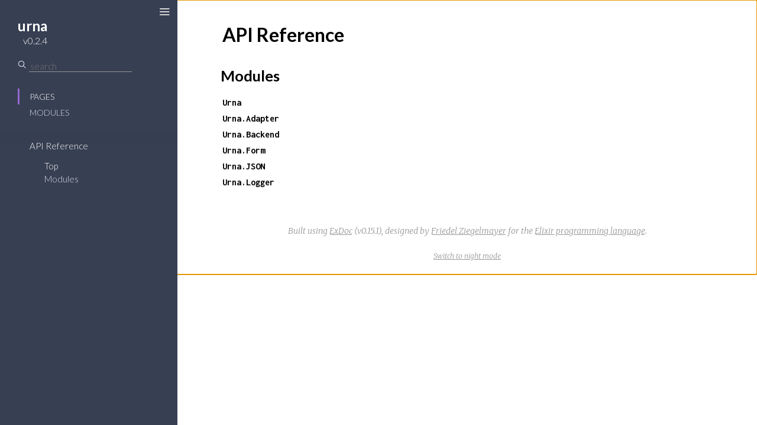

--- FILE ---
content_type: text/html
request_url: https://hexdocs.pm/urna/0.2.4/
body_size: -4
content:
<!DOCTYPE html>
<html>
  <head>
    <meta charset="utf-8">
    <title>urna v0.2.4 – Documentation</title>
    <meta http-equiv="refresh" content="0; url=api-reference.html">
    
    <meta name="generator" content="ExDoc v0.15.1">
  <script async defer data-domain="hexdocs.pm" src="https://stats.hexdocs.pm/js/index.js"></script></head>
  <body></body>
</html>


--- FILE ---
content_type: text/html
request_url: https://hexdocs.pm/urna/0.2.4/api-reference.html
body_size: 852
content:
<!DOCTYPE html>
<html>
  <head>
    <meta charset="utf-8">
    <meta http-equiv="x-ua-compatible" content="ie=edge">
    <meta name="viewport" content="width=device-width, initial-scale=1.0">
    <meta name="generator" content="ExDoc v0.15.1">
    <title>API Reference – urna v0.2.4</title>
    <link rel="stylesheet" href="dist/app-af302bfcc4.css" />
    
      <link rel="canonical" href="https://hexdocs.pm/urna/api-reference.html" />
    
    <script src="dist/sidebar_items-3b36bb8c05.js"></script>
  <script async defer data-domain="hexdocs.pm" src="https://stats.hexdocs.pm/js/index.js"></script></head>
  <body data-type="extras">
    <script>try { if(localStorage.getItem('night-mode')) document.body.className += ' night-mode'; } catch (e) { }</script>

<div class="main">
<button class="sidebar-toggle">
  <i class="icon-menu"></i>
</button>
<section class="sidebar">

  
  <a href="api-reference.html" class="sidebar-projectLink">
    <div class="sidebar-projectDetails">
      <h1 class="sidebar-projectName">
        urna
      </h1>
      <h2 class="sidebar-projectVersion">
        v0.2.4
      </h2>
    </div>
    
  </a>

  <div class="sidebar-search">
    <i class="icon-search"></i>
    <input type="text" class="sidebar-searchInput" placeholder="search" autocomplete="off" />
  </div>

  <ul class="sidebar-listNav">
    <li><a id="extras-list" href="#full-list">Pages</a></li>

    
      <li><a id="modules-list" href="#full-list">Modules</a></li>
    

    

    
  </ul>
  <div class="gradient"></div>
  <ul id="full-list" class="sidebar-fullList"></ul>
</section>

<section class="content">
  <div class="content-outer">
    <div id="content" class="content-inner">


<h1>
  <small class="visible-xs">urna v0.2.4</small>
  API Reference
</h1>


  <section class="details-list">
    <h2 id="modules" class="section-heading">
  <a href="#modules" class="hover-link"><i class="icon-link"></i></a>
  Modules
</h2>

    <div class="summary">
      <div class="summary-row">
  <div class="summary-signature"><a href="Urna.html">Urna</a></div>
  
</div>
<div class="summary-row">
  <div class="summary-signature"><a href="Urna.Adapter.html">Urna.Adapter</a></div>
  
</div>
<div class="summary-row">
  <div class="summary-signature"><a href="Urna.Backend.html">Urna.Backend</a></div>
  
</div>
<div class="summary-row">
  <div class="summary-signature"><a href="Urna.Form.html">Urna.Form</a></div>
  
</div>
<div class="summary-row">
  <div class="summary-signature"><a href="Urna.JSON.html">Urna.JSON</a></div>
  
</div>
<div class="summary-row">
  <div class="summary-signature"><a href="Urna.Logger.html">Urna.Logger</a></div>
  
</div>

    </div>
  </section>






      <footer class="footer">
        <p>
          <span class="line">
            Built using
            <a href="https://github.com/elixir-lang/ex_doc" title="ExDoc" rel="help" target="_blank">ExDoc</a> (v0.15.1),
          </span>
          <span class="line">
            designed by
            <a href="https://twitter.com/dignifiedquire" target="_blank" title="@dignifiedquire">Friedel Ziegelmayer</a> for the <a href="https://elixir-lang.org" title="Elixir" target="_blank">Elixir programming language</a>.
            </span>
        </p>
        <button class="night-mode-toggle" />
      </footer>
    </div>
  </div>
</section>
</div>
  <script src="dist/app-e9767fa739.js"></script>
  </body>
</html>



--- FILE ---
content_type: text/javascript
request_url: https://hexdocs.pm/urna/0.2.4/dist/sidebar_items-3b36bb8c05.js
body_size: 191
content:
sidebarNodes={"extras":[{"id":"api-reference","title":"API Reference","group":"","headers":[{"id":"Modules","anchor":"modules"}]}],"exceptions":[],"modules":[{"id":"Urna","title":"Urna","functions":[{"id":"__using__/1","anchor":"__using__/1"},{"id":"delete/1","anchor":"delete/1"},{"id":"delete/2","anchor":"delete/2"},{"id":"delete/3","anchor":"delete/3"},{"id":"fail/1","anchor":"fail/1"},{"id":"fail/2","anchor":"fail/2"},{"id":"fail/3","anchor":"fail/3"},{"id":"fail/4","anchor":"fail/4"},{"id":"get/1","anchor":"get/1"},{"id":"get/2","anchor":"get/2"},{"id":"get/3","anchor":"get/3"},{"id":"head/1","anchor":"head/1"},{"id":"head/2","anchor":"head/2"},{"id":"head/3","anchor":"head/3"},{"id":"header/1","anchor":"header/1"},{"id":"headers/0","anchor":"headers/0"},{"id":"namespace/2","anchor":"namespace/2"},{"id":"param/1","anchor":"param/1"},{"id":"params/0","anchor":"params/0"},{"id":"patch/1","anchor":"patch/1"},{"id":"patch/2","anchor":"patch/2"},{"id":"patch/3","anchor":"patch/3"},{"id":"post/1","anchor":"post/1"},{"id":"post/2","anchor":"post/2"},{"id":"post/3","anchor":"post/3"},{"id":"put/1","anchor":"put/1"},{"id":"put/2","anchor":"put/2"},{"id":"put/3","anchor":"put/3"},{"id":"queries/0","anchor":"queries/0"},{"id":"query/1","anchor":"query/1"},{"id":"redirect/1","anchor":"redirect/1"},{"id":"reply/1","anchor":"reply/1"},{"id":"reply/2","anchor":"reply/2"},{"id":"reply/3","anchor":"reply/3"},{"id":"reply/4","anchor":"reply/4"},{"id":"resource/2","anchor":"resource/2"},{"id":"start/2","anchor":"start/2"},{"id":"start_link/2","anchor":"start_link/2"},{"id":"uri/0","anchor":"uri/0"},{"id":"verb/2","anchor":"verb/2"},{"id":"verb/3","anchor":"verb/3"},{"id":"verb/4","anchor":"verb/4"}]},{"id":"Urna.Adapter","title":"Urna.Adapter","callbacks":[{"id":"accept?/1","anchor":"c:accept?/1"},{"id":"decode/2","anchor":"c:decode/2"},{"id":"encode/2","anchor":"c:encode/2"}]},{"id":"Urna.Backend","title":"Urna.Backend","functions":[{"id":"crash/4","anchor":"crash/4"},{"id":"decode/2","anchor":"decode/2"},{"id":"error/3","anchor":"error/3"},{"id":"headers/4","anchor":"headers/4"},{"id":"ok/5","anchor":"ok/5"},{"id":"response/3","anchor":"response/3"}]},{"id":"Urna.Form","title":"Urna.Form","functions":[{"id":"accept?/1","anchor":"accept?/1"},{"id":"decode/2","anchor":"decode/2"},{"id":"encode/2","anchor":"encode/2"}]},{"id":"Urna.JSON","title":"Urna.JSON","functions":[{"id":"accept?/1","anchor":"accept?/1"},{"id":"decode/2","anchor":"decode/2"},{"id":"encode/2","anchor":"encode/2"}]},{"id":"Urna.Logger","title":"Urna.Logger","functions":[{"id":"debug/2","anchor":"debug/2"},{"id":"error/2","anchor":"error/2"},{"id":"info/2","anchor":"info/2"},{"id":"metadata/1","anchor":"metadata/1"},{"id":"request/0","anchor":"request/0"},{"id":"warn/2","anchor":"warn/2"}]}],"protocols":[]}

--- FILE ---
content_type: text/javascript
request_url: https://hexdocs.pm/urna/0.2.4/dist/app-e9767fa739.js
body_size: 73325
content:
!function(e){function t(r){if(n[r])return n[r].exports;var i=n[r]={exports:{},id:r,loaded:!1};return e[r].call(i.exports,i,i.exports,t),i.loaded=!0,i.exports}var n={};return t.m=e,t.c=n,t.p="",t(0)}([function(e,t,n){"use strict";var r=n(1)["default"],i=n(2),a=r(i),o=n(3),s=r(o),l=n(4),u=n(61),c=n(87);window.$=a["default"],(0,a["default"])(function(){s["default"].configure({tabReplace:"    ",languages:[]}),(0,c.initialize)(),(0,u.initialize)(),(0,l.initialize)(),s["default"].initHighlighting()})},function(e,t){"use strict";t["default"]=function(e){return e&&e.__esModule?e:{"default":e}},t.__esModule=!0},function(e,t,n){var r,i;!function(t,n){"object"==typeof e&&"object"==typeof e.exports?e.exports=t.document?n(t,!0):function(e){if(!e.document)throw new Error("jQuery requires a window with a document");return n(e)}:n(t)}("undefined"!=typeof window?window:this,function(n,a){function o(e){var t=!!e&&"length"in e&&e.length,n=ue.type(e);return"function"!==n&&!ue.isWindow(e)&&("array"===n||0===t||"number"==typeof t&&t>0&&t-1 in e)}function s(e,t,n){if(ue.isFunction(t))return ue.grep(e,function(e,r){return!!t.call(e,r,e)!==n});if(t.nodeType)return ue.grep(e,function(e){return e===t!==n});if("string"==typeof t){if(be.test(t))return ue.filter(t,e,n);t=ue.filter(t,e)}return ue.grep(e,function(e){return re.call(t,e)>-1!==n})}function l(e,t){for(;(e=e[t])&&1!==e.nodeType;);return e}function u(e){var t={};return ue.each(e.match(ke)||[],function(e,n){t[n]=!0}),t}function c(){J.removeEventListener("DOMContentLoaded",c),n.removeEventListener("load",c),ue.ready()}function f(){this.expando=ue.expando+f.uid++}function d(e,t,n){var r;if(void 0===n&&1===e.nodeType)if(r="data-"+t.replace(je,"-$&").toLowerCase(),n=e.getAttribute(r),"string"==typeof n){try{n="true"===n||"false"!==n&&("null"===n?null:+n+""===n?+n:Me.test(n)?ue.parseJSON(n):n)}catch(i){}Oe.set(e,t,n)}else n=void 0;return n}function p(e,t,n,r){var i,a=1,o=20,s=r?function(){return r.cur()}:function(){return ue.css(e,t,"")},l=s(),u=n&&n[3]||(ue.cssNumber[t]?"":"px"),c=(ue.cssNumber[t]||"px"!==u&&+l)&&Pe.exec(ue.css(e,t));if(c&&c[3]!==u){u=u||c[3],n=n||[],c=+l||1;do a=a||".5",c/=a,ue.style(e,t,c+u);while(a!==(a=s()/l)&&1!==a&&--o)}return n&&(c=+c||+l||0,i=n[1]?c+(n[1]+1)*n[2]:+n[2],r&&(r.unit=u,r.start=c,r.end=i)),i}function h(e,t){var n="undefined"!=typeof e.getElementsByTagName?e.getElementsByTagName(t||"*"):"undefined"!=typeof e.querySelectorAll?e.querySelectorAll(t||"*"):[];return void 0===t||t&&ue.nodeName(e,t)?ue.merge([e],n):n}function g(e,t){for(var n=0,r=e.length;n<r;n++)Ae.set(e[n],"globalEval",!t||Ae.get(t[n],"globalEval"))}function m(e,t,n,r,i){for(var a,o,s,l,u,c,f=t.createDocumentFragment(),d=[],p=0,m=e.length;p<m;p++)if(a=e[p],a||0===a)if("object"===ue.type(a))ue.merge(d,a.nodeType?[a]:a);else if(Fe.test(a)){for(o=o||f.appendChild(t.createElement("div")),s=(Ie.exec(a)||["",""])[1].toLowerCase(),l=Be[s]||Be._default,o.innerHTML=l[1]+ue.htmlPrefilter(a)+l[2],c=l[0];c--;)o=o.lastChild;ue.merge(d,o.childNodes),o=f.firstChild,o.textContent=""}else d.push(t.createTextNode(a));for(f.textContent="",p=0;a=d[p++];)if(r&&ue.inArray(a,r)>-1)i&&i.push(a);else if(u=ue.contains(a.ownerDocument,a),o=h(f.appendChild(a),"script"),u&&g(o),n)for(c=0;a=o[c++];)qe.test(a.type||"")&&n.push(a);return f}function v(){return!0}function y(){return!1}function b(){try{return J.activeElement}catch(e){}}function x(e,t,n,r,i,a){var o,s;if("object"==typeof t){"string"!=typeof n&&(r=r||n,n=void 0);for(s in t)x(e,s,n,r,t[s],a);return e}if(null==r&&null==i?(i=n,r=n=void 0):null==i&&("string"==typeof n?(i=r,r=void 0):(i=r,r=n,n=void 0)),i===!1)i=y;else if(!i)return e;return 1===a&&(o=i,i=function(e){return ue().off(e),o.apply(this,arguments)},i.guid=o.guid||(o.guid=ue.guid++)),e.each(function(){ue.event.add(this,t,i,r,n)})}function _(e,t){return ue.nodeName(e,"table")&&ue.nodeName(11!==t.nodeType?t:t.firstChild,"tr")?e.getElementsByTagName("tbody")[0]||e.appendChild(e.ownerDocument.createElement("tbody")):e}function w(e){return e.type=(null!==e.getAttribute("type"))+"/"+e.type,e}function E(e){var t=Xe.exec(e.type);return t?e.type=t[1]:e.removeAttribute("type"),e}function N(e,t){var n,r,i,a,o,s,l,u;if(1===t.nodeType){if(Ae.hasData(e)&&(a=Ae.access(e),o=Ae.set(t,a),u=a.events)){delete o.handle,o.events={};for(i in u)for(n=0,r=u[i].length;n<r;n++)ue.event.add(t,i,u[i][n])}Oe.hasData(e)&&(s=Oe.access(e),l=ue.extend({},s),Oe.set(t,l))}}function k(e,t){var n=t.nodeName.toLowerCase();"input"===n&&He.test(e.type)?t.checked=e.checked:"input"!==n&&"textarea"!==n||(t.defaultValue=e.defaultValue)}function T(e,t,n,r){t=te.apply([],t);var i,a,o,s,l,u,c=0,f=e.length,d=f-1,p=t[0],g=ue.isFunction(p);if(g||f>1&&"string"==typeof p&&!se.checkClone&&Ge.test(p))return e.each(function(i){var a=e.eq(i);g&&(t[0]=p.call(this,i,a.html())),T(a,t,n,r)});if(f&&(i=m(t,e[0].ownerDocument,!1,e,r),a=i.firstChild,1===i.childNodes.length&&(i=a),a||r)){for(o=ue.map(h(i,"script"),w),s=o.length;c<f;c++)l=i,c!==d&&(l=ue.clone(l,!0,!0),s&&ue.merge(o,h(l,"script"))),n.call(e[c],l,c);if(s)for(u=o[o.length-1].ownerDocument,ue.map(o,E),c=0;c<s;c++)l=o[c],qe.test(l.type||"")&&!Ae.access(l,"globalEval")&&ue.contains(u,l)&&(l.src?ue._evalUrl&&ue._evalUrl(l.src):ue.globalEval(l.textContent.replace(Ve,"")))}return e}function C(e,t,n){for(var r,i=t?ue.filter(t,e):e,a=0;null!=(r=i[a]);a++)n||1!==r.nodeType||ue.cleanData(h(r)),r.parentNode&&(n&&ue.contains(r.ownerDocument,r)&&g(h(r,"script")),r.parentNode.removeChild(r));return e}function S(e,t){var n=ue(t.createElement(e)).appendTo(t.body),r=ue.css(n[0],"display");return n.detach(),r}function A(e){var t=J,n=Qe[e];return n||(n=S(e,t),"none"!==n&&n||(Ze=(Ze||ue("<iframe frameborder='0' width='0' height='0'/>")).appendTo(t.documentElement),t=Ze[0].contentDocument,t.write(),t.close(),n=S(e,t),Ze.detach()),Qe[e]=n),n}function O(e,t,n){var r,i,a,o,s=e.style;return n=n||et(e),o=n?n.getPropertyValue(t)||n[t]:void 0,""!==o&&void 0!==o||ue.contains(e.ownerDocument,e)||(o=ue.style(e,t)),n&&!se.pixelMarginRight()&&Je.test(o)&&Ye.test(t)&&(r=s.width,i=s.minWidth,a=s.maxWidth,s.minWidth=s.maxWidth=s.width=o,o=n.width,s.width=r,s.minWidth=i,s.maxWidth=a),void 0!==o?o+"":o}function M(e,t){return{get:function(){return e()?void delete this.get:(this.get=t).apply(this,arguments)}}}function j(e){if(e in st)return e;for(var t=e[0].toUpperCase()+e.slice(1),n=ot.length;n--;)if(e=ot[n]+t,e in st)return e}function D(e,t,n){var r=Pe.exec(t);return r?Math.max(0,r[2]-(n||0))+(r[3]||"px"):t}function P(e,t,n,r,i){for(var a=n===(r?"border":"content")?4:"width"===t?1:0,o=0;a<4;a+=2)"margin"===n&&(o+=ue.css(e,n+Le[a],!0,i)),r?("content"===n&&(o-=ue.css(e,"padding"+Le[a],!0,i)),"margin"!==n&&(o-=ue.css(e,"border"+Le[a]+"Width",!0,i))):(o+=ue.css(e,"padding"+Le[a],!0,i),"padding"!==n&&(o+=ue.css(e,"border"+Le[a]+"Width",!0,i)));return o}function L(e,t,n){var r=!0,i="width"===t?e.offsetWidth:e.offsetHeight,a=et(e),o="border-box"===ue.css(e,"boxSizing",!1,a);if(i<=0||null==i){if(i=O(e,t,a),(i<0||null==i)&&(i=e.style[t]),Je.test(i))return i;r=o&&(se.boxSizingReliable()||i===e.style[t]),i=parseFloat(i)||0}return i+P(e,t,n||(o?"border":"content"),r,a)+"px"}function R(e,t){for(var n,r,i,a=[],o=0,s=e.length;o<s;o++)r=e[o],r.style&&(a[o]=Ae.get(r,"olddisplay"),n=r.style.display,t?(a[o]||"none"!==n||(r.style.display=""),""===r.style.display&&Re(r)&&(a[o]=Ae.access(r,"olddisplay",A(r.nodeName)))):(i=Re(r),"none"===n&&i||Ae.set(r,"olddisplay",i?n:ue.css(r,"display"))));for(o=0;o<s;o++)r=e[o],r.style&&(t&&"none"!==r.style.display&&""!==r.style.display||(r.style.display=t?a[o]||"":"none"));return e}function H(e,t,n,r,i){return new H.prototype.init(e,t,n,r,i)}function I(){return n.setTimeout(function(){lt=void 0}),lt=ue.now()}function q(e,t){var n,r=0,i={height:e};for(t=t?1:0;r<4;r+=2-t)n=Le[r],i["margin"+n]=i["padding"+n]=e;return t&&(i.opacity=i.width=e),i}function B(e,t,n){for(var r,i=(z.tweeners[t]||[]).concat(z.tweeners["*"]),a=0,o=i.length;a<o;a++)if(r=i[a].call(n,t,e))return r}function F(e,t,n){var r,i,a,o,s,l,u,c,f=this,d={},p=e.style,h=e.nodeType&&Re(e),g=Ae.get(e,"fxshow");n.queue||(s=ue._queueHooks(e,"fx"),null==s.unqueued&&(s.unqueued=0,l=s.empty.fire,s.empty.fire=function(){s.unqueued||l()}),s.unqueued++,f.always(function(){f.always(function(){s.unqueued--,ue.queue(e,"fx").length||s.empty.fire()})})),1===e.nodeType&&("height"in t||"width"in t)&&(n.overflow=[p.overflow,p.overflowX,p.overflowY],u=ue.css(e,"display"),c="none"===u?Ae.get(e,"olddisplay")||A(e.nodeName):u,"inline"===c&&"none"===ue.css(e,"float")&&(p.display="inline-block")),n.overflow&&(p.overflow="hidden",f.always(function(){p.overflow=n.overflow[0],p.overflowX=n.overflow[1],p.overflowY=n.overflow[2]}));for(r in t)if(i=t[r],ct.exec(i)){if(delete t[r],a=a||"toggle"===i,i===(h?"hide":"show")){if("show"!==i||!g||void 0===g[r])continue;h=!0}d[r]=g&&g[r]||ue.style(e,r)}else u=void 0;if(ue.isEmptyObject(d))"inline"===("none"===u?A(e.nodeName):u)&&(p.display=u);else{g?"hidden"in g&&(h=g.hidden):g=Ae.access(e,"fxshow",{}),a&&(g.hidden=!h),h?ue(e).show():f.done(function(){ue(e).hide()}),f.done(function(){var t;Ae.remove(e,"fxshow");for(t in d)ue.style(e,t,d[t])});for(r in d)o=B(h?g[r]:0,r,f),r in g||(g[r]=o.start,h&&(o.end=o.start,o.start="width"===r||"height"===r?1:0))}}function $(e,t){var n,r,i,a,o;for(n in e)if(r=ue.camelCase(n),i=t[r],a=e[n],ue.isArray(a)&&(i=a[1],a=e[n]=a[0]),n!==r&&(e[r]=a,delete e[n]),o=ue.cssHooks[r],o&&"expand"in o){a=o.expand(a),delete e[r];for(n in a)n in e||(e[n]=a[n],t[n]=i)}else t[r]=i}function z(e,t,n){var r,i,a=0,o=z.prefilters.length,s=ue.Deferred().always(function(){delete l.elem}),l=function(){if(i)return!1;for(var t=lt||I(),n=Math.max(0,u.startTime+u.duration-t),r=n/u.duration||0,a=1-r,o=0,l=u.tweens.length;o<l;o++)u.tweens[o].run(a);return s.notifyWith(e,[u,a,n]),a<1&&l?n:(s.resolveWith(e,[u]),!1)},u=s.promise({elem:e,props:ue.extend({},t),opts:ue.extend(!0,{specialEasing:{},easing:ue.easing._default},n),originalProperties:t,originalOptions:n,startTime:lt||I(),duration:n.duration,tweens:[],createTween:function(t,n){var r=ue.Tween(e,u.opts,t,n,u.opts.specialEasing[t]||u.opts.easing);return u.tweens.push(r),r},stop:function(t){var n=0,r=t?u.tweens.length:0;if(i)return this;for(i=!0;n<r;n++)u.tweens[n].run(1);return t?(s.notifyWith(e,[u,1,0]),s.resolveWith(e,[u,t])):s.rejectWith(e,[u,t]),this}}),c=u.props;for($(c,u.opts.specialEasing);a<o;a++)if(r=z.prefilters[a].call(u,e,c,u.opts))return ue.isFunction(r.stop)&&(ue._queueHooks(u.elem,u.opts.queue).stop=ue.proxy(r.stop,r)),r;return ue.map(c,B,u),ue.isFunction(u.opts.start)&&u.opts.start.call(e,u),ue.fx.timer(ue.extend(l,{elem:e,anim:u,queue:u.opts.queue})),u.progress(u.opts.progress).done(u.opts.done,u.opts.complete).fail(u.opts.fail).always(u.opts.always)}function W(e){return e.getAttribute&&e.getAttribute("class")||""}function U(e){return function(t,n){"string"!=typeof t&&(n=t,t="*");var r,i=0,a=t.toLowerCase().match(ke)||[];if(ue.isFunction(n))for(;r=a[i++];)"+"===r[0]?(r=r.slice(1)||"*",(e[r]=e[r]||[]).unshift(n)):(e[r]=e[r]||[]).push(n)}}function K(e,t,n,r){function i(s){var l;return a[s]=!0,ue.each(e[s]||[],function(e,s){var u=s(t,n,r);return"string"!=typeof u||o||a[u]?o?!(l=u):void 0:(t.dataTypes.unshift(u),i(u),!1)}),l}var a={},o=e===Ot;return i(t.dataTypes[0])||!a["*"]&&i("*")}function G(e,t){var n,r,i=ue.ajaxSettings.flatOptions||{};for(n in t)void 0!==t[n]&&((i[n]?e:r||(r={}))[n]=t[n]);return r&&ue.extend(!0,e,r),e}function X(e,t,n){for(var r,i,a,o,s=e.contents,l=e.dataTypes;"*"===l[0];)l.shift(),void 0===r&&(r=e.mimeType||t.getResponseHeader("Content-Type"));if(r)for(i in s)if(s[i]&&s[i].test(r)){l.unshift(i);break}if(l[0]in n)a=l[0];else{for(i in n){if(!l[0]||e.converters[i+" "+l[0]]){a=i;break}o||(o=i)}a=a||o}if(a)return a!==l[0]&&l.unshift(a),n[a]}function V(e,t,n,r){var i,a,o,s,l,u={},c=e.dataTypes.slice();if(c[1])for(o in e.converters)u[o.toLowerCase()]=e.converters[o];for(a=c.shift();a;)if(e.responseFields[a]&&(n[e.responseFields[a]]=t),!l&&r&&e.dataFilter&&(t=e.dataFilter(t,e.dataType)),l=a,a=c.shift())if("*"===a)a=l;else if("*"!==l&&l!==a){if(o=u[l+" "+a]||u["* "+a],!o)for(i in u)if(s=i.split(" "),s[1]===a&&(o=u[l+" "+s[0]]||u["* "+s[0]])){o===!0?o=u[i]:u[i]!==!0&&(a=s[0],c.unshift(s[1]));break}if(o!==!0)if(o&&e["throws"])t=o(t);else try{t=o(t)}catch(f){return{state:"parsererror",error:o?f:"No conversion from "+l+" to "+a}}}return{state:"success",data:t}}function Z(e,t,n,r){var i;if(ue.isArray(t))ue.each(t,function(t,i){n||Pt.test(e)?r(e,i):Z(e+"["+("object"==typeof i&&null!=i?t:"")+"]",i,n,r)});else if(n||"object"!==ue.type(t))r(e,t);else for(i in t)Z(e+"["+i+"]",t[i],n,r)}function Q(e){return ue.isWindow(e)?e:9===e.nodeType&&e.defaultView}var Y=[],J=n.document,ee=Y.slice,te=Y.concat,ne=Y.push,re=Y.indexOf,ie={},ae=ie.toString,oe=ie.hasOwnProperty,se={},le="2.2.4",ue=function(e,t){return new ue.fn.init(e,t)},ce=/^[\s\uFEFF\xA0]+|[\s\uFEFF\xA0]+$/g,fe=/^-ms-/,de=/-([\da-z])/gi,pe=function(e,t){return t.toUpperCase()};ue.fn=ue.prototype={jquery:le,constructor:ue,selector:"",length:0,toArray:function(){return ee.call(this)},get:function(e){return null!=e?e<0?this[e+this.length]:this[e]:ee.call(this)},pushStack:function(e){var t=ue.merge(this.constructor(),e);return t.prevObject=this,t.context=this.context,t},each:function(e){return ue.each(this,e)},map:function(e){return this.pushStack(ue.map(this,function(t,n){return e.call(t,n,t)}))},slice:function(){return this.pushStack(ee.apply(this,arguments))},first:function(){return this.eq(0)},last:function(){return this.eq(-1)},eq:function(e){var t=this.length,n=+e+(e<0?t:0);return this.pushStack(n>=0&&n<t?[this[n]]:[])},end:function(){return this.prevObject||this.constructor()},push:ne,sort:Y.sort,splice:Y.splice},ue.extend=ue.fn.extend=function(){var e,t,n,r,i,a,o=arguments[0]||{},s=1,l=arguments.length,u=!1;for("boolean"==typeof o&&(u=o,o=arguments[s]||{},s++),"object"==typeof o||ue.isFunction(o)||(o={}),s===l&&(o=this,s--);s<l;s++)if(null!=(e=arguments[s]))for(t in e)n=o[t],r=e[t],o!==r&&(u&&r&&(ue.isPlainObject(r)||(i=ue.isArray(r)))?(i?(i=!1,a=n&&ue.isArray(n)?n:[]):a=n&&ue.isPlainObject(n)?n:{},o[t]=ue.extend(u,a,r)):void 0!==r&&(o[t]=r));return o},ue.extend({expando:"jQuery"+(le+Math.random()).replace(/\D/g,""),isReady:!0,error:function(e){throw new Error(e)},noop:function(){},isFunction:function(e){return"function"===ue.type(e)},isArray:Array.isArray,isWindow:function(e){return null!=e&&e===e.window},isNumeric:function(e){var t=e&&e.toString();return!ue.isArray(e)&&t-parseFloat(t)+1>=0},isPlainObject:function(e){var t;if("object"!==ue.type(e)||e.nodeType||ue.isWindow(e))return!1;if(e.constructor&&!oe.call(e,"constructor")&&!oe.call(e.constructor.prototype||{},"isPrototypeOf"))return!1;for(t in e);return void 0===t||oe.call(e,t)},isEmptyObject:function(e){var t;for(t in e)return!1;return!0},type:function(e){return null==e?e+"":"object"==typeof e||"function"==typeof e?ie[ae.call(e)]||"object":typeof e},globalEval:function(e){var t,n=eval;e=ue.trim(e),e&&(1===e.indexOf("use strict")?(t=J.createElement("script"),t.text=e,J.head.appendChild(t).parentNode.removeChild(t)):n(e))},camelCase:function(e){return e.replace(fe,"ms-").replace(de,pe)},nodeName:function(e,t){return e.nodeName&&e.nodeName.toLowerCase()===t.toLowerCase()},each:function(e,t){var n,r=0;if(o(e))for(n=e.length;r<n&&t.call(e[r],r,e[r])!==!1;r++);else for(r in e)if(t.call(e[r],r,e[r])===!1)break;return e},trim:function(e){return null==e?"":(e+"").replace(ce,"")},makeArray:function(e,t){var n=t||[];return null!=e&&(o(Object(e))?ue.merge(n,"string"==typeof e?[e]:e):ne.call(n,e)),n},inArray:function(e,t,n){return null==t?-1:re.call(t,e,n)},merge:function(e,t){for(var n=+t.length,r=0,i=e.length;r<n;r++)e[i++]=t[r];return e.length=i,e},grep:function(e,t,n){for(var r,i=[],a=0,o=e.length,s=!n;a<o;a++)r=!t(e[a],a),r!==s&&i.push(e[a]);return i},map:function(e,t,n){var r,i,a=0,s=[];if(o(e))for(r=e.length;a<r;a++)i=t(e[a],a,n),null!=i&&s.push(i);else for(a in e)i=t(e[a],a,n),null!=i&&s.push(i);return te.apply([],s)},guid:1,proxy:function(e,t){var n,r,i;if("string"==typeof t&&(n=e[t],t=e,e=n),ue.isFunction(e))return r=ee.call(arguments,2),i=function(){return e.apply(t||this,r.concat(ee.call(arguments)))},i.guid=e.guid=e.guid||ue.guid++,i},now:Date.now,support:se}),"function"==typeof Symbol&&(ue.fn[Symbol.iterator]=Y[Symbol.iterator]),ue.each("Boolean Number String Function Array Date RegExp Object Error Symbol".split(" "),function(e,t){ie["[object "+t+"]"]=t.toLowerCase()});var he=function(e){function t(e,t,n,r){var i,a,o,s,l,u,f,p,h=t&&t.ownerDocument,g=t?t.nodeType:9;if(n=n||[],"string"!=typeof e||!e||1!==g&&9!==g&&11!==g)return n;if(!r&&((t?t.ownerDocument||t:B)!==j&&M(t),t=t||j,P)){if(11!==g&&(u=ve.exec(e)))if(i=u[1]){if(9===g){if(!(o=t.getElementById(i)))return n;if(o.id===i)return n.push(o),n}else if(h&&(o=h.getElementById(i))&&I(t,o)&&o.id===i)return n.push(o),n}else{if(u[2])return Y.apply(n,t.getElementsByTagName(e)),n;if((i=u[3])&&_.getElementsByClassName&&t.getElementsByClassName)return Y.apply(n,t.getElementsByClassName(i)),n}if(_.qsa&&!U[e+" "]&&(!L||!L.test(e))){if(1!==g)h=t,p=e;else if("object"!==t.nodeName.toLowerCase()){for((s=t.getAttribute("id"))?s=s.replace(be,"\\$&"):t.setAttribute("id",s=q),f=k(e),a=f.length,l=de.test(s)?"#"+s:"[id='"+s+"']";a--;)f[a]=l+" "+d(f[a]);p=f.join(","),h=ye.test(e)&&c(t.parentNode)||t}if(p)try{return Y.apply(n,h.querySelectorAll(p)),n}catch(m){}finally{s===q&&t.removeAttribute("id")}}}return C(e.replace(se,"$1"),t,n,r)}function n(){function e(n,r){return t.push(n+" ")>w.cacheLength&&delete e[t.shift()],e[n+" "]=r}var t=[];return e}function r(e){return e[q]=!0,e}function i(e){var t=j.createElement("div");try{return!!e(t)}catch(n){return!1}finally{t.parentNode&&t.parentNode.removeChild(t),t=null}}function a(e,t){for(var n=e.split("|"),r=n.length;r--;)w.attrHandle[n[r]]=t}function o(e,t){var n=t&&e,r=n&&1===e.nodeType&&1===t.nodeType&&(~t.sourceIndex||G)-(~e.sourceIndex||G);if(r)return r;if(n)for(;n=n.nextSibling;)if(n===t)return-1;return e?1:-1}function s(e){return function(t){var n=t.nodeName.toLowerCase();return"input"===n&&t.type===e}}function l(e){return function(t){var n=t.nodeName.toLowerCase();return("input"===n||"button"===n)&&t.type===e}}function u(e){return r(function(t){return t=+t,r(function(n,r){for(var i,a=e([],n.length,t),o=a.length;o--;)n[i=a[o]]&&(n[i]=!(r[i]=n[i]))})})}function c(e){return e&&"undefined"!=typeof e.getElementsByTagName&&e}function f(){}function d(e){for(var t=0,n=e.length,r="";t<n;t++)r+=e[t].value;return r}function p(e,t,n){var r=t.dir,i=n&&"parentNode"===r,a=$++;return t.first?function(t,n,a){for(;t=t[r];)if(1===t.nodeType||i)return e(t,n,a)}:function(t,n,o){var s,l,u,c=[F,a];if(o){for(;t=t[r];)if((1===t.nodeType||i)&&e(t,n,o))return!0}else for(;t=t[r];)if(1===t.nodeType||i){if(u=t[q]||(t[q]={}),l=u[t.uniqueID]||(u[t.uniqueID]={}),(s=l[r])&&s[0]===F&&s[1]===a)return c[2]=s[2];if(l[r]=c,c[2]=e(t,n,o))return!0}}}function h(e){return e.length>1?function(t,n,r){for(var i=e.length;i--;)if(!e[i](t,n,r))return!1;return!0}:e[0]}function g(e,n,r){for(var i=0,a=n.length;i<a;i++)t(e,n[i],r);return r}function m(e,t,n,r,i){for(var a,o=[],s=0,l=e.length,u=null!=t;s<l;s++)(a=e[s])&&(n&&!n(a,r,i)||(o.push(a),u&&t.push(s)));return o}function v(e,t,n,i,a,o){return i&&!i[q]&&(i=v(i)),a&&!a[q]&&(a=v(a,o)),r(function(r,o,s,l){var u,c,f,d=[],p=[],h=o.length,v=r||g(t||"*",s.nodeType?[s]:s,[]),y=!e||!r&&t?v:m(v,d,e,s,l),b=n?a||(r?e:h||i)?[]:o:y;if(n&&n(y,b,s,l),i)for(u=m(b,p),i(u,[],s,l),c=u.length;c--;)(f=u[c])&&(b[p[c]]=!(y[p[c]]=f));if(r){if(a||e){if(a){for(u=[],c=b.length;c--;)(f=b[c])&&u.push(y[c]=f);a(null,b=[],u,l)}for(c=b.length;c--;)(f=b[c])&&(u=a?ee(r,f):d[c])>-1&&(r[u]=!(o[u]=f))}}else b=m(b===o?b.splice(h,b.length):b),a?a(null,o,b,l):Y.apply(o,b)})}function y(e){for(var t,n,r,i=e.length,a=w.relative[e[0].type],o=a||w.relative[" "],s=a?1:0,l=p(function(e){return e===t},o,!0),u=p(function(e){return ee(t,e)>-1},o,!0),c=[function(e,n,r){var i=!a&&(r||n!==S)||((t=n).nodeType?l(e,n,r):u(e,n,r));return t=null,i}];s<i;s++)if(n=w.relative[e[s].type])c=[p(h(c),n)];else{if(n=w.filter[e[s].type].apply(null,e[s].matches),n[q]){for(r=++s;r<i&&!w.relative[e[r].type];r++);return v(s>1&&h(c),s>1&&d(e.slice(0,s-1).concat({value:" "===e[s-2].type?"*":""})).replace(se,"$1"),n,s<r&&y(e.slice(s,r)),r<i&&y(e=e.slice(r)),r<i&&d(e))}c.push(n)}return h(c)}function b(e,n){var i=n.length>0,a=e.length>0,o=function(r,o,s,l,u){var c,f,d,p=0,h="0",g=r&&[],v=[],y=S,b=r||a&&w.find.TAG("*",u),x=F+=null==y?1:Math.random()||.1,_=b.length;for(u&&(S=o===j||o||u);h!==_&&null!=(c=b[h]);h++){if(a&&c){for(f=0,o||c.ownerDocument===j||(M(c),s=!P);d=e[f++];)if(d(c,o||j,s)){l.push(c);break}u&&(F=x)}i&&((c=!d&&c)&&p--,r&&g.push(c))}if(p+=h,i&&h!==p){for(f=0;d=n[f++];)d(g,v,o,s);if(r){if(p>0)for(;h--;)g[h]||v[h]||(v[h]=Z.call(l));v=m(v)}Y.apply(l,v),u&&!r&&v.length>0&&p+n.length>1&&t.uniqueSort(l)}return u&&(F=x,S=y),g};return i?r(o):o}var x,_,w,E,N,k,T,C,S,A,O,M,j,D,P,L,R,H,I,q="sizzle"+1*new Date,B=e.document,F=0,$=0,z=n(),W=n(),U=n(),K=function(e,t){return e===t&&(O=!0),0},G=1<<31,X={}.hasOwnProperty,V=[],Z=V.pop,Q=V.push,Y=V.push,J=V.slice,ee=function(e,t){for(var n=0,r=e.length;n<r;n++)if(e[n]===t)return n;return-1},te="checked|selected|async|autofocus|autoplay|controls|defer|disabled|hidden|ismap|loop|multiple|open|readonly|required|scoped",ne="[\\x20\\t\\r\\n\\f]",re="(?:\\\\.|[\\w-]|[^\\x00-\\xa0])+",ie="\\["+ne+"*("+re+")(?:"+ne+"*([*^$|!~]?=)"+ne+"*(?:'((?:\\\\.|[^\\\\'])*)'|\"((?:\\\\.|[^\\\\\"])*)\"|("+re+"))|)"+ne+"*\\]",ae=":("+re+")(?:\\((('((?:\\\\.|[^\\\\'])*)'|\"((?:\\\\.|[^\\\\\"])*)\")|((?:\\\\.|[^\\\\()[\\]]|"+ie+")*)|.*)\\)|)",oe=new RegExp(ne+"+","g"),se=new RegExp("^"+ne+"+|((?:^|[^\\\\])(?:\\\\.)*)"+ne+"+$","g"),le=new RegExp("^"+ne+"*,"+ne+"*"),ue=new RegExp("^"+ne+"*([>+~]|"+ne+")"+ne+"*"),ce=new RegExp("="+ne+"*([^\\]'\"]*?)"+ne+"*\\]","g"),fe=new RegExp(ae),de=new RegExp("^"+re+"$"),pe={ID:new RegExp("^#("+re+")"),CLASS:new RegExp("^\\.("+re+")"),TAG:new RegExp("^("+re+"|[*])"),ATTR:new RegExp("^"+ie),PSEUDO:new RegExp("^"+ae),CHILD:new RegExp("^:(only|first|last|nth|nth-last)-(child|of-type)(?:\\("+ne+"*(even|odd|(([+-]|)(\\d*)n|)"+ne+"*(?:([+-]|)"+ne+"*(\\d+)|))"+ne+"*\\)|)","i"),bool:new RegExp("^(?:"+te+")$","i"),needsContext:new RegExp("^"+ne+"*[>+~]|:(even|odd|eq|gt|lt|nth|first|last)(?:\\("+ne+"*((?:-\\d)?\\d*)"+ne+"*\\)|)(?=[^-]|$)","i")},he=/^(?:input|select|textarea|button)$/i,ge=/^h\d$/i,me=/^[^{]+\{\s*\[native \w/,ve=/^(?:#([\w-]+)|(\w+)|\.([\w-]+))$/,ye=/[+~]/,be=/'|\\/g,xe=new RegExp("\\\\([\\da-f]{1,6}"+ne+"?|("+ne+")|.)","ig"),_e=function(e,t,n){var r="0x"+t-65536;return r!==r||n?t:r<0?String.fromCharCode(r+65536):String.fromCharCode(r>>10|55296,1023&r|56320)},we=function(){M()};try{Y.apply(V=J.call(B.childNodes),B.childNodes),V[B.childNodes.length].nodeType}catch(Ee){Y={apply:V.length?function(e,t){Q.apply(e,J.call(t))}:function(e,t){for(var n=e.length,r=0;e[n++]=t[r++];);e.length=n-1}}}_=t.support={},N=t.isXML=function(e){var t=e&&(e.ownerDocument||e).documentElement;return!!t&&"HTML"!==t.nodeName},M=t.setDocument=function(e){var t,n,r=e?e.ownerDocument||e:B;return r!==j&&9===r.nodeType&&r.documentElement?(j=r,D=j.documentElement,P=!N(j),(n=j.defaultView)&&n.top!==n&&(n.addEventListener?n.addEventListener("unload",we,!1):n.attachEvent&&n.attachEvent("onunload",we)),_.attributes=i(function(e){return e.className="i",!e.getAttribute("className")}),_.getElementsByTagName=i(function(e){return e.appendChild(j.createComment("")),!e.getElementsByTagName("*").length}),_.getElementsByClassName=me.test(j.getElementsByClassName),_.getById=i(function(e){return D.appendChild(e).id=q,!j.getElementsByName||!j.getElementsByName(q).length}),_.getById?(w.find.ID=function(e,t){if("undefined"!=typeof t.getElementById&&P){var n=t.getElementById(e);return n?[n]:[]}},w.filter.ID=function(e){var t=e.replace(xe,_e);return function(e){return e.getAttribute("id")===t}}):(delete w.find.ID,w.filter.ID=function(e){var t=e.replace(xe,_e);return function(e){var n="undefined"!=typeof e.getAttributeNode&&e.getAttributeNode("id");return n&&n.value===t}}),w.find.TAG=_.getElementsByTagName?function(e,t){return"undefined"!=typeof t.getElementsByTagName?t.getElementsByTagName(e):_.qsa?t.querySelectorAll(e):void 0}:function(e,t){var n,r=[],i=0,a=t.getElementsByTagName(e);if("*"===e){for(;n=a[i++];)1===n.nodeType&&r.push(n);return r}return a},w.find.CLASS=_.getElementsByClassName&&function(e,t){if("undefined"!=typeof t.getElementsByClassName&&P)return t.getElementsByClassName(e)},R=[],L=[],(_.qsa=me.test(j.querySelectorAll))&&(i(function(e){D.appendChild(e).innerHTML="<a id='"+q+"'></a><select id='"+q+"-\r\\' msallowcapture=''><option selected=''></option></select>",e.querySelectorAll("[msallowcapture^='']").length&&L.push("[*^$]="+ne+"*(?:''|\"\")"),e.querySelectorAll("[selected]").length||L.push("\\["+ne+"*(?:value|"+te+")"),e.querySelectorAll("[id~="+q+"-]").length||L.push("~="),e.querySelectorAll(":checked").length||L.push(":checked"),e.querySelectorAll("a#"+q+"+*").length||L.push(".#.+[+~]")}),i(function(e){var t=j.createElement("input");t.setAttribute("type","hidden"),e.appendChild(t).setAttribute("name","D"),e.querySelectorAll("[name=d]").length&&L.push("name"+ne+"*[*^$|!~]?="),e.querySelectorAll(":enabled").length||L.push(":enabled",":disabled"),e.querySelectorAll("*,:x"),L.push(",.*:")})),(_.matchesSelector=me.test(H=D.matches||D.webkitMatchesSelector||D.mozMatchesSelector||D.oMatchesSelector||D.msMatchesSelector))&&i(function(e){_.disconnectedMatch=H.call(e,"div"),H.call(e,"[s!='']:x"),R.push("!=",ae)}),L=L.length&&new RegExp(L.join("|")),R=R.length&&new RegExp(R.join("|")),t=me.test(D.compareDocumentPosition),I=t||me.test(D.contains)?function(e,t){var n=9===e.nodeType?e.documentElement:e,r=t&&t.parentNode;return e===r||!(!r||1!==r.nodeType||!(n.contains?n.contains(r):e.compareDocumentPosition&&16&e.compareDocumentPosition(r)))}:function(e,t){if(t)for(;t=t.parentNode;)if(t===e)return!0;return!1},K=t?function(e,t){if(e===t)return O=!0,0;var n=!e.compareDocumentPosition-!t.compareDocumentPosition;return n?n:(n=(e.ownerDocument||e)===(t.ownerDocument||t)?e.compareDocumentPosition(t):1,1&n||!_.sortDetached&&t.compareDocumentPosition(e)===n?e===j||e.ownerDocument===B&&I(B,e)?-1:t===j||t.ownerDocument===B&&I(B,t)?1:A?ee(A,e)-ee(A,t):0:4&n?-1:1)}:function(e,t){if(e===t)return O=!0,0;var n,r=0,i=e.parentNode,a=t.parentNode,s=[e],l=[t];if(!i||!a)return e===j?-1:t===j?1:i?-1:a?1:A?ee(A,e)-ee(A,t):0;if(i===a)return o(e,t);for(n=e;n=n.parentNode;)s.unshift(n);for(n=t;n=n.parentNode;)l.unshift(n);for(;s[r]===l[r];)r++;return r?o(s[r],l[r]):s[r]===B?-1:l[r]===B?1:0},j):j},t.matches=function(e,n){return t(e,null,null,n)},t.matchesSelector=function(e,n){if((e.ownerDocument||e)!==j&&M(e),n=n.replace(ce,"='$1']"),_.matchesSelector&&P&&!U[n+" "]&&(!R||!R.test(n))&&(!L||!L.test(n)))try{var r=H.call(e,n);if(r||_.disconnectedMatch||e.document&&11!==e.document.nodeType)return r}catch(i){}return t(n,j,null,[e]).length>0},t.contains=function(e,t){return(e.ownerDocument||e)!==j&&M(e),I(e,t)},t.attr=function(e,t){(e.ownerDocument||e)!==j&&M(e);var n=w.attrHandle[t.toLowerCase()],r=n&&X.call(w.attrHandle,t.toLowerCase())?n(e,t,!P):void 0;return void 0!==r?r:_.attributes||!P?e.getAttribute(t):(r=e.getAttributeNode(t))&&r.specified?r.value:null},t.error=function(e){throw new Error("Syntax error, unrecognized expression: "+e)},t.uniqueSort=function(e){var t,n=[],r=0,i=0;if(O=!_.detectDuplicates,A=!_.sortStable&&e.slice(0),e.sort(K),O){for(;t=e[i++];)t===e[i]&&(r=n.push(i));for(;r--;)e.splice(n[r],1)}return A=null,e},E=t.getText=function(e){var t,n="",r=0,i=e.nodeType;if(i){if(1===i||9===i||11===i){if("string"==typeof e.textContent)return e.textContent;for(e=e.firstChild;e;e=e.nextSibling)n+=E(e)}else if(3===i||4===i)return e.nodeValue}else for(;t=e[r++];)n+=E(t);return n},w=t.selectors={cacheLength:50,createPseudo:r,match:pe,attrHandle:{},find:{},relative:{">":{dir:"parentNode",first:!0}," ":{dir:"parentNode"},"+":{dir:"previousSibling",first:!0},"~":{dir:"previousSibling"}},preFilter:{ATTR:function(e){return e[1]=e[1].replace(xe,_e),e[3]=(e[3]||e[4]||e[5]||"").replace(xe,_e),"~="===e[2]&&(e[3]=" "+e[3]+" "),e.slice(0,4)},CHILD:function(e){return e[1]=e[1].toLowerCase(),"nth"===e[1].slice(0,3)?(e[3]||t.error(e[0]),e[4]=+(e[4]?e[5]+(e[6]||1):2*("even"===e[3]||"odd"===e[3])),e[5]=+(e[7]+e[8]||"odd"===e[3])):e[3]&&t.error(e[0]),e},PSEUDO:function(e){var t,n=!e[6]&&e[2];return pe.CHILD.test(e[0])?null:(e[3]?e[2]=e[4]||e[5]||"":n&&fe.test(n)&&(t=k(n,!0))&&(t=n.indexOf(")",n.length-t)-n.length)&&(e[0]=e[0].slice(0,t),e[2]=n.slice(0,t)),e.slice(0,3))}},filter:{TAG:function(e){var t=e.replace(xe,_e).toLowerCase();return"*"===e?function(){return!0}:function(e){return e.nodeName&&e.nodeName.toLowerCase()===t}},CLASS:function(e){var t=z[e+" "];return t||(t=new RegExp("(^|"+ne+")"+e+"("+ne+"|$)"))&&z(e,function(e){return t.test("string"==typeof e.className&&e.className||"undefined"!=typeof e.getAttribute&&e.getAttribute("class")||"")})},ATTR:function(e,n,r){return function(i){var a=t.attr(i,e);return null==a?"!="===n:!n||(a+="","="===n?a===r:"!="===n?a!==r:"^="===n?r&&0===a.indexOf(r):"*="===n?r&&a.indexOf(r)>-1:"$="===n?r&&a.slice(-r.length)===r:"~="===n?(" "+a.replace(oe," ")+" ").indexOf(r)>-1:"|="===n&&(a===r||a.slice(0,r.length+1)===r+"-"))}},CHILD:function(e,t,n,r,i){var a="nth"!==e.slice(0,3),o="last"!==e.slice(-4),s="of-type"===t;return 1===r&&0===i?function(e){return!!e.parentNode}:function(t,n,l){var u,c,f,d,p,h,g=a!==o?"nextSibling":"previousSibling",m=t.parentNode,v=s&&t.nodeName.toLowerCase(),y=!l&&!s,b=!1;if(m){if(a){for(;g;){for(d=t;d=d[g];)if(s?d.nodeName.toLowerCase()===v:1===d.nodeType)return!1;h=g="only"===e&&!h&&"nextSibling"}return!0}if(h=[o?m.firstChild:m.lastChild],o&&y){for(d=m,f=d[q]||(d[q]={}),c=f[d.uniqueID]||(f[d.uniqueID]={}),u=c[e]||[],p=u[0]===F&&u[1],b=p&&u[2],d=p&&m.childNodes[p];d=++p&&d&&d[g]||(b=p=0)||h.pop();)if(1===d.nodeType&&++b&&d===t){c[e]=[F,p,b];break}}else if(y&&(d=t,f=d[q]||(d[q]={}),c=f[d.uniqueID]||(f[d.uniqueID]={}),u=c[e]||[],p=u[0]===F&&u[1],b=p),b===!1)for(;(d=++p&&d&&d[g]||(b=p=0)||h.pop())&&((s?d.nodeName.toLowerCase()!==v:1!==d.nodeType)||!++b||(y&&(f=d[q]||(d[q]={}),c=f[d.uniqueID]||(f[d.uniqueID]={}),c[e]=[F,b]),d!==t)););return b-=i,b===r||b%r===0&&b/r>=0}}},PSEUDO:function(e,n){var i,a=w.pseudos[e]||w.setFilters[e.toLowerCase()]||t.error("unsupported pseudo: "+e);return a[q]?a(n):a.length>1?(i=[e,e,"",n],w.setFilters.hasOwnProperty(e.toLowerCase())?r(function(e,t){for(var r,i=a(e,n),o=i.length;o--;)r=ee(e,i[o]),e[r]=!(t[r]=i[o])}):function(e){return a(e,0,i)}):a}},pseudos:{not:r(function(e){var t=[],n=[],i=T(e.replace(se,"$1"));return i[q]?r(function(e,t,n,r){for(var a,o=i(e,null,r,[]),s=e.length;s--;)(a=o[s])&&(e[s]=!(t[s]=a))}):function(e,r,a){return t[0]=e,i(t,null,a,n),t[0]=null,!n.pop()}}),has:r(function(e){return function(n){return t(e,n).length>0}}),contains:r(function(e){return e=e.replace(xe,_e),function(t){return(t.textContent||t.innerText||E(t)).indexOf(e)>-1}}),lang:r(function(e){return de.test(e||"")||t.error("unsupported lang: "+e),e=e.replace(xe,_e).toLowerCase(),function(t){var n;do if(n=P?t.lang:t.getAttribute("xml:lang")||t.getAttribute("lang"))return n=n.toLowerCase(),n===e||0===n.indexOf(e+"-");while((t=t.parentNode)&&1===t.nodeType);return!1}}),target:function(t){var n=e.location&&e.location.hash;return n&&n.slice(1)===t.id},root:function(e){return e===D},focus:function(e){return e===j.activeElement&&(!j.hasFocus||j.hasFocus())&&!!(e.type||e.href||~e.tabIndex)},enabled:function(e){return e.disabled===!1},disabled:function(e){return e.disabled===!0},checked:function(e){var t=e.nodeName.toLowerCase();return"input"===t&&!!e.checked||"option"===t&&!!e.selected},selected:function(e){return e.parentNode&&e.parentNode.selectedIndex,e.selected===!0},empty:function(e){for(e=e.firstChild;e;e=e.nextSibling)if(e.nodeType<6)return!1;
return!0},parent:function(e){return!w.pseudos.empty(e)},header:function(e){return ge.test(e.nodeName)},input:function(e){return he.test(e.nodeName)},button:function(e){var t=e.nodeName.toLowerCase();return"input"===t&&"button"===e.type||"button"===t},text:function(e){var t;return"input"===e.nodeName.toLowerCase()&&"text"===e.type&&(null==(t=e.getAttribute("type"))||"text"===t.toLowerCase())},first:u(function(){return[0]}),last:u(function(e,t){return[t-1]}),eq:u(function(e,t,n){return[n<0?n+t:n]}),even:u(function(e,t){for(var n=0;n<t;n+=2)e.push(n);return e}),odd:u(function(e,t){for(var n=1;n<t;n+=2)e.push(n);return e}),lt:u(function(e,t,n){for(var r=n<0?n+t:n;--r>=0;)e.push(r);return e}),gt:u(function(e,t,n){for(var r=n<0?n+t:n;++r<t;)e.push(r);return e})}},w.pseudos.nth=w.pseudos.eq;for(x in{radio:!0,checkbox:!0,file:!0,password:!0,image:!0})w.pseudos[x]=s(x);for(x in{submit:!0,reset:!0})w.pseudos[x]=l(x);return f.prototype=w.filters=w.pseudos,w.setFilters=new f,k=t.tokenize=function(e,n){var r,i,a,o,s,l,u,c=W[e+" "];if(c)return n?0:c.slice(0);for(s=e,l=[],u=w.preFilter;s;){r&&!(i=le.exec(s))||(i&&(s=s.slice(i[0].length)||s),l.push(a=[])),r=!1,(i=ue.exec(s))&&(r=i.shift(),a.push({value:r,type:i[0].replace(se," ")}),s=s.slice(r.length));for(o in w.filter)!(i=pe[o].exec(s))||u[o]&&!(i=u[o](i))||(r=i.shift(),a.push({value:r,type:o,matches:i}),s=s.slice(r.length));if(!r)break}return n?s.length:s?t.error(e):W(e,l).slice(0)},T=t.compile=function(e,t){var n,r=[],i=[],a=U[e+" "];if(!a){for(t||(t=k(e)),n=t.length;n--;)a=y(t[n]),a[q]?r.push(a):i.push(a);a=U(e,b(i,r)),a.selector=e}return a},C=t.select=function(e,t,n,r){var i,a,o,s,l,u="function"==typeof e&&e,f=!r&&k(e=u.selector||e);if(n=n||[],1===f.length){if(a=f[0]=f[0].slice(0),a.length>2&&"ID"===(o=a[0]).type&&_.getById&&9===t.nodeType&&P&&w.relative[a[1].type]){if(t=(w.find.ID(o.matches[0].replace(xe,_e),t)||[])[0],!t)return n;u&&(t=t.parentNode),e=e.slice(a.shift().value.length)}for(i=pe.needsContext.test(e)?0:a.length;i--&&(o=a[i],!w.relative[s=o.type]);)if((l=w.find[s])&&(r=l(o.matches[0].replace(xe,_e),ye.test(a[0].type)&&c(t.parentNode)||t))){if(a.splice(i,1),e=r.length&&d(a),!e)return Y.apply(n,r),n;break}}return(u||T(e,f))(r,t,!P,n,!t||ye.test(e)&&c(t.parentNode)||t),n},_.sortStable=q.split("").sort(K).join("")===q,_.detectDuplicates=!!O,M(),_.sortDetached=i(function(e){return 1&e.compareDocumentPosition(j.createElement("div"))}),i(function(e){return e.innerHTML="<a href='#'></a>","#"===e.firstChild.getAttribute("href")})||a("type|href|height|width",function(e,t,n){if(!n)return e.getAttribute(t,"type"===t.toLowerCase()?1:2)}),_.attributes&&i(function(e){return e.innerHTML="<input/>",e.firstChild.setAttribute("value",""),""===e.firstChild.getAttribute("value")})||a("value",function(e,t,n){if(!n&&"input"===e.nodeName.toLowerCase())return e.defaultValue}),i(function(e){return null==e.getAttribute("disabled")})||a(te,function(e,t,n){var r;if(!n)return e[t]===!0?t.toLowerCase():(r=e.getAttributeNode(t))&&r.specified?r.value:null}),t}(n);ue.find=he,ue.expr=he.selectors,ue.expr[":"]=ue.expr.pseudos,ue.uniqueSort=ue.unique=he.uniqueSort,ue.text=he.getText,ue.isXMLDoc=he.isXML,ue.contains=he.contains;var ge=function(e,t,n){for(var r=[],i=void 0!==n;(e=e[t])&&9!==e.nodeType;)if(1===e.nodeType){if(i&&ue(e).is(n))break;r.push(e)}return r},me=function(e,t){for(var n=[];e;e=e.nextSibling)1===e.nodeType&&e!==t&&n.push(e);return n},ve=ue.expr.match.needsContext,ye=/^<([\w-]+)\s*\/?>(?:<\/\1>|)$/,be=/^.[^:#\[\.,]*$/;ue.filter=function(e,t,n){var r=t[0];return n&&(e=":not("+e+")"),1===t.length&&1===r.nodeType?ue.find.matchesSelector(r,e)?[r]:[]:ue.find.matches(e,ue.grep(t,function(e){return 1===e.nodeType}))},ue.fn.extend({find:function(e){var t,n=this.length,r=[],i=this;if("string"!=typeof e)return this.pushStack(ue(e).filter(function(){for(t=0;t<n;t++)if(ue.contains(i[t],this))return!0}));for(t=0;t<n;t++)ue.find(e,i[t],r);return r=this.pushStack(n>1?ue.unique(r):r),r.selector=this.selector?this.selector+" "+e:e,r},filter:function(e){return this.pushStack(s(this,e||[],!1))},not:function(e){return this.pushStack(s(this,e||[],!0))},is:function(e){return!!s(this,"string"==typeof e&&ve.test(e)?ue(e):e||[],!1).length}});var xe,_e=/^(?:\s*(<[\w\W]+>)[^>]*|#([\w-]*))$/,we=ue.fn.init=function(e,t,n){var r,i;if(!e)return this;if(n=n||xe,"string"==typeof e){if(r="<"===e[0]&&">"===e[e.length-1]&&e.length>=3?[null,e,null]:_e.exec(e),!r||!r[1]&&t)return!t||t.jquery?(t||n).find(e):this.constructor(t).find(e);if(r[1]){if(t=t instanceof ue?t[0]:t,ue.merge(this,ue.parseHTML(r[1],t&&t.nodeType?t.ownerDocument||t:J,!0)),ye.test(r[1])&&ue.isPlainObject(t))for(r in t)ue.isFunction(this[r])?this[r](t[r]):this.attr(r,t[r]);return this}return i=J.getElementById(r[2]),i&&i.parentNode&&(this.length=1,this[0]=i),this.context=J,this.selector=e,this}return e.nodeType?(this.context=this[0]=e,this.length=1,this):ue.isFunction(e)?void 0!==n.ready?n.ready(e):e(ue):(void 0!==e.selector&&(this.selector=e.selector,this.context=e.context),ue.makeArray(e,this))};we.prototype=ue.fn,xe=ue(J);var Ee=/^(?:parents|prev(?:Until|All))/,Ne={children:!0,contents:!0,next:!0,prev:!0};ue.fn.extend({has:function(e){var t=ue(e,this),n=t.length;return this.filter(function(){for(var e=0;e<n;e++)if(ue.contains(this,t[e]))return!0})},closest:function(e,t){for(var n,r=0,i=this.length,a=[],o=ve.test(e)||"string"!=typeof e?ue(e,t||this.context):0;r<i;r++)for(n=this[r];n&&n!==t;n=n.parentNode)if(n.nodeType<11&&(o?o.index(n)>-1:1===n.nodeType&&ue.find.matchesSelector(n,e))){a.push(n);break}return this.pushStack(a.length>1?ue.uniqueSort(a):a)},index:function(e){return e?"string"==typeof e?re.call(ue(e),this[0]):re.call(this,e.jquery?e[0]:e):this[0]&&this[0].parentNode?this.first().prevAll().length:-1},add:function(e,t){return this.pushStack(ue.uniqueSort(ue.merge(this.get(),ue(e,t))))},addBack:function(e){return this.add(null==e?this.prevObject:this.prevObject.filter(e))}}),ue.each({parent:function(e){var t=e.parentNode;return t&&11!==t.nodeType?t:null},parents:function(e){return ge(e,"parentNode")},parentsUntil:function(e,t,n){return ge(e,"parentNode",n)},next:function(e){return l(e,"nextSibling")},prev:function(e){return l(e,"previousSibling")},nextAll:function(e){return ge(e,"nextSibling")},prevAll:function(e){return ge(e,"previousSibling")},nextUntil:function(e,t,n){return ge(e,"nextSibling",n)},prevUntil:function(e,t,n){return ge(e,"previousSibling",n)},siblings:function(e){return me((e.parentNode||{}).firstChild,e)},children:function(e){return me(e.firstChild)},contents:function(e){return e.contentDocument||ue.merge([],e.childNodes)}},function(e,t){ue.fn[e]=function(n,r){var i=ue.map(this,t,n);return"Until"!==e.slice(-5)&&(r=n),r&&"string"==typeof r&&(i=ue.filter(r,i)),this.length>1&&(Ne[e]||ue.uniqueSort(i),Ee.test(e)&&i.reverse()),this.pushStack(i)}});var ke=/\S+/g;ue.Callbacks=function(e){e="string"==typeof e?u(e):ue.extend({},e);var t,n,r,i,a=[],o=[],s=-1,l=function(){for(i=e.once,r=t=!0;o.length;s=-1)for(n=o.shift();++s<a.length;)a[s].apply(n[0],n[1])===!1&&e.stopOnFalse&&(s=a.length,n=!1);e.memory||(n=!1),t=!1,i&&(a=n?[]:"")},c={add:function(){return a&&(n&&!t&&(s=a.length-1,o.push(n)),function r(t){ue.each(t,function(t,n){ue.isFunction(n)?e.unique&&c.has(n)||a.push(n):n&&n.length&&"string"!==ue.type(n)&&r(n)})}(arguments),n&&!t&&l()),this},remove:function(){return ue.each(arguments,function(e,t){for(var n;(n=ue.inArray(t,a,n))>-1;)a.splice(n,1),n<=s&&s--}),this},has:function(e){return e?ue.inArray(e,a)>-1:a.length>0},empty:function(){return a&&(a=[]),this},disable:function(){return i=o=[],a=n="",this},disabled:function(){return!a},lock:function(){return i=o=[],n||(a=n=""),this},locked:function(){return!!i},fireWith:function(e,n){return i||(n=n||[],n=[e,n.slice?n.slice():n],o.push(n),t||l()),this},fire:function(){return c.fireWith(this,arguments),this},fired:function(){return!!r}};return c},ue.extend({Deferred:function(e){var t=[["resolve","done",ue.Callbacks("once memory"),"resolved"],["reject","fail",ue.Callbacks("once memory"),"rejected"],["notify","progress",ue.Callbacks("memory")]],n="pending",r={state:function(){return n},always:function(){return i.done(arguments).fail(arguments),this},then:function(){var e=arguments;return ue.Deferred(function(n){ue.each(t,function(t,a){var o=ue.isFunction(e[t])&&e[t];i[a[1]](function(){var e=o&&o.apply(this,arguments);e&&ue.isFunction(e.promise)?e.promise().progress(n.notify).done(n.resolve).fail(n.reject):n[a[0]+"With"](this===r?n.promise():this,o?[e]:arguments)})}),e=null}).promise()},promise:function(e){return null!=e?ue.extend(e,r):r}},i={};return r.pipe=r.then,ue.each(t,function(e,a){var o=a[2],s=a[3];r[a[1]]=o.add,s&&o.add(function(){n=s},t[1^e][2].disable,t[2][2].lock),i[a[0]]=function(){return i[a[0]+"With"](this===i?r:this,arguments),this},i[a[0]+"With"]=o.fireWith}),r.promise(i),e&&e.call(i,i),i},when:function(e){var t,n,r,i=0,a=ee.call(arguments),o=a.length,s=1!==o||e&&ue.isFunction(e.promise)?o:0,l=1===s?e:ue.Deferred(),u=function(e,n,r){return function(i){n[e]=this,r[e]=arguments.length>1?ee.call(arguments):i,r===t?l.notifyWith(n,r):--s||l.resolveWith(n,r)}};if(o>1)for(t=new Array(o),n=new Array(o),r=new Array(o);i<o;i++)a[i]&&ue.isFunction(a[i].promise)?a[i].promise().progress(u(i,n,t)).done(u(i,r,a)).fail(l.reject):--s;return s||l.resolveWith(r,a),l.promise()}});var Te;ue.fn.ready=function(e){return ue.ready.promise().done(e),this},ue.extend({isReady:!1,readyWait:1,holdReady:function(e){e?ue.readyWait++:ue.ready(!0)},ready:function(e){(e===!0?--ue.readyWait:ue.isReady)||(ue.isReady=!0,e!==!0&&--ue.readyWait>0||(Te.resolveWith(J,[ue]),ue.fn.triggerHandler&&(ue(J).triggerHandler("ready"),ue(J).off("ready"))))}}),ue.ready.promise=function(e){return Te||(Te=ue.Deferred(),"complete"===J.readyState||"loading"!==J.readyState&&!J.documentElement.doScroll?n.setTimeout(ue.ready):(J.addEventListener("DOMContentLoaded",c),n.addEventListener("load",c))),Te.promise(e)},ue.ready.promise();var Ce=function(e,t,n,r,i,a,o){var s=0,l=e.length,u=null==n;if("object"===ue.type(n)){i=!0;for(s in n)Ce(e,t,s,n[s],!0,a,o)}else if(void 0!==r&&(i=!0,ue.isFunction(r)||(o=!0),u&&(o?(t.call(e,r),t=null):(u=t,t=function(e,t,n){return u.call(ue(e),n)})),t))for(;s<l;s++)t(e[s],n,o?r:r.call(e[s],s,t(e[s],n)));return i?e:u?t.call(e):l?t(e[0],n):a},Se=function(e){return 1===e.nodeType||9===e.nodeType||!+e.nodeType};f.uid=1,f.prototype={register:function(e,t){var n=t||{};return e.nodeType?e[this.expando]=n:Object.defineProperty(e,this.expando,{value:n,writable:!0,configurable:!0}),e[this.expando]},cache:function(e){if(!Se(e))return{};var t=e[this.expando];return t||(t={},Se(e)&&(e.nodeType?e[this.expando]=t:Object.defineProperty(e,this.expando,{value:t,configurable:!0}))),t},set:function(e,t,n){var r,i=this.cache(e);if("string"==typeof t)i[t]=n;else for(r in t)i[r]=t[r];return i},get:function(e,t){return void 0===t?this.cache(e):e[this.expando]&&e[this.expando][t]},access:function(e,t,n){var r;return void 0===t||t&&"string"==typeof t&&void 0===n?(r=this.get(e,t),void 0!==r?r:this.get(e,ue.camelCase(t))):(this.set(e,t,n),void 0!==n?n:t)},remove:function(e,t){var n,r,i,a=e[this.expando];if(void 0!==a){if(void 0===t)this.register(e);else{ue.isArray(t)?r=t.concat(t.map(ue.camelCase)):(i=ue.camelCase(t),t in a?r=[t,i]:(r=i,r=r in a?[r]:r.match(ke)||[])),n=r.length;for(;n--;)delete a[r[n]]}(void 0===t||ue.isEmptyObject(a))&&(e.nodeType?e[this.expando]=void 0:delete e[this.expando])}},hasData:function(e){var t=e[this.expando];return void 0!==t&&!ue.isEmptyObject(t)}};var Ae=new f,Oe=new f,Me=/^(?:\{[\w\W]*\}|\[[\w\W]*\])$/,je=/[A-Z]/g;ue.extend({hasData:function(e){return Oe.hasData(e)||Ae.hasData(e)},data:function(e,t,n){return Oe.access(e,t,n)},removeData:function(e,t){Oe.remove(e,t)},_data:function(e,t,n){return Ae.access(e,t,n)},_removeData:function(e,t){Ae.remove(e,t)}}),ue.fn.extend({data:function(e,t){var n,r,i,a=this[0],o=a&&a.attributes;if(void 0===e){if(this.length&&(i=Oe.get(a),1===a.nodeType&&!Ae.get(a,"hasDataAttrs"))){for(n=o.length;n--;)o[n]&&(r=o[n].name,0===r.indexOf("data-")&&(r=ue.camelCase(r.slice(5)),d(a,r,i[r])));Ae.set(a,"hasDataAttrs",!0)}return i}return"object"==typeof e?this.each(function(){Oe.set(this,e)}):Ce(this,function(t){var n,r;if(a&&void 0===t){if(n=Oe.get(a,e)||Oe.get(a,e.replace(je,"-$&").toLowerCase()),void 0!==n)return n;if(r=ue.camelCase(e),n=Oe.get(a,r),void 0!==n)return n;if(n=d(a,r,void 0),void 0!==n)return n}else r=ue.camelCase(e),this.each(function(){var n=Oe.get(this,r);Oe.set(this,r,t),e.indexOf("-")>-1&&void 0!==n&&Oe.set(this,e,t)})},null,t,arguments.length>1,null,!0)},removeData:function(e){return this.each(function(){Oe.remove(this,e)})}}),ue.extend({queue:function(e,t,n){var r;if(e)return t=(t||"fx")+"queue",r=Ae.get(e,t),n&&(!r||ue.isArray(n)?r=Ae.access(e,t,ue.makeArray(n)):r.push(n)),r||[]},dequeue:function(e,t){t=t||"fx";var n=ue.queue(e,t),r=n.length,i=n.shift(),a=ue._queueHooks(e,t),o=function(){ue.dequeue(e,t)};"inprogress"===i&&(i=n.shift(),r--),i&&("fx"===t&&n.unshift("inprogress"),delete a.stop,i.call(e,o,a)),!r&&a&&a.empty.fire()},_queueHooks:function(e,t){var n=t+"queueHooks";return Ae.get(e,n)||Ae.access(e,n,{empty:ue.Callbacks("once memory").add(function(){Ae.remove(e,[t+"queue",n])})})}}),ue.fn.extend({queue:function(e,t){var n=2;return"string"!=typeof e&&(t=e,e="fx",n--),arguments.length<n?ue.queue(this[0],e):void 0===t?this:this.each(function(){var n=ue.queue(this,e,t);ue._queueHooks(this,e),"fx"===e&&"inprogress"!==n[0]&&ue.dequeue(this,e)})},dequeue:function(e){return this.each(function(){ue.dequeue(this,e)})},clearQueue:function(e){return this.queue(e||"fx",[])},promise:function(e,t){var n,r=1,i=ue.Deferred(),a=this,o=this.length,s=function(){--r||i.resolveWith(a,[a])};for("string"!=typeof e&&(t=e,e=void 0),e=e||"fx";o--;)n=Ae.get(a[o],e+"queueHooks"),n&&n.empty&&(r++,n.empty.add(s));return s(),i.promise(t)}});var De=/[+-]?(?:\d*\.|)\d+(?:[eE][+-]?\d+|)/.source,Pe=new RegExp("^(?:([+-])=|)("+De+")([a-z%]*)$","i"),Le=["Top","Right","Bottom","Left"],Re=function(e,t){return e=t||e,"none"===ue.css(e,"display")||!ue.contains(e.ownerDocument,e)},He=/^(?:checkbox|radio)$/i,Ie=/<([\w:-]+)/,qe=/^$|\/(?:java|ecma)script/i,Be={option:[1,"<select multiple='multiple'>","</select>"],thead:[1,"<table>","</table>"],col:[2,"<table><colgroup>","</colgroup></table>"],tr:[2,"<table><tbody>","</tbody></table>"],td:[3,"<table><tbody><tr>","</tr></tbody></table>"],_default:[0,"",""]};Be.optgroup=Be.option,Be.tbody=Be.tfoot=Be.colgroup=Be.caption=Be.thead,Be.th=Be.td;var Fe=/<|&#?\w+;/;!function(){var e=J.createDocumentFragment(),t=e.appendChild(J.createElement("div")),n=J.createElement("input");n.setAttribute("type","radio"),n.setAttribute("checked","checked"),n.setAttribute("name","t"),t.appendChild(n),se.checkClone=t.cloneNode(!0).cloneNode(!0).lastChild.checked,t.innerHTML="<textarea>x</textarea>",se.noCloneChecked=!!t.cloneNode(!0).lastChild.defaultValue}();var $e=/^key/,ze=/^(?:mouse|pointer|contextmenu|drag|drop)|click/,We=/^([^.]*)(?:\.(.+)|)/;ue.event={global:{},add:function(e,t,n,r,i){var a,o,s,l,u,c,f,d,p,h,g,m=Ae.get(e);if(m)for(n.handler&&(a=n,n=a.handler,i=a.selector),n.guid||(n.guid=ue.guid++),(l=m.events)||(l=m.events={}),(o=m.handle)||(o=m.handle=function(t){return"undefined"!=typeof ue&&ue.event.triggered!==t.type?ue.event.dispatch.apply(e,arguments):void 0}),t=(t||"").match(ke)||[""],u=t.length;u--;)s=We.exec(t[u])||[],p=g=s[1],h=(s[2]||"").split(".").sort(),p&&(f=ue.event.special[p]||{},p=(i?f.delegateType:f.bindType)||p,f=ue.event.special[p]||{},c=ue.extend({type:p,origType:g,data:r,handler:n,guid:n.guid,selector:i,needsContext:i&&ue.expr.match.needsContext.test(i),namespace:h.join(".")},a),(d=l[p])||(d=l[p]=[],d.delegateCount=0,f.setup&&f.setup.call(e,r,h,o)!==!1||e.addEventListener&&e.addEventListener(p,o)),f.add&&(f.add.call(e,c),c.handler.guid||(c.handler.guid=n.guid)),i?d.splice(d.delegateCount++,0,c):d.push(c),ue.event.global[p]=!0)},remove:function(e,t,n,r,i){var a,o,s,l,u,c,f,d,p,h,g,m=Ae.hasData(e)&&Ae.get(e);if(m&&(l=m.events)){for(t=(t||"").match(ke)||[""],u=t.length;u--;)if(s=We.exec(t[u])||[],p=g=s[1],h=(s[2]||"").split(".").sort(),p){for(f=ue.event.special[p]||{},p=(r?f.delegateType:f.bindType)||p,d=l[p]||[],s=s[2]&&new RegExp("(^|\\.)"+h.join("\\.(?:.*\\.|)")+"(\\.|$)"),o=a=d.length;a--;)c=d[a],!i&&g!==c.origType||n&&n.guid!==c.guid||s&&!s.test(c.namespace)||r&&r!==c.selector&&("**"!==r||!c.selector)||(d.splice(a,1),c.selector&&d.delegateCount--,f.remove&&f.remove.call(e,c));o&&!d.length&&(f.teardown&&f.teardown.call(e,h,m.handle)!==!1||ue.removeEvent(e,p,m.handle),delete l[p])}else for(p in l)ue.event.remove(e,p+t[u],n,r,!0);ue.isEmptyObject(l)&&Ae.remove(e,"handle events")}},dispatch:function(e){e=ue.event.fix(e);var t,n,r,i,a,o=[],s=ee.call(arguments),l=(Ae.get(this,"events")||{})[e.type]||[],u=ue.event.special[e.type]||{};if(s[0]=e,e.delegateTarget=this,!u.preDispatch||u.preDispatch.call(this,e)!==!1){for(o=ue.event.handlers.call(this,e,l),t=0;(i=o[t++])&&!e.isPropagationStopped();)for(e.currentTarget=i.elem,n=0;(a=i.handlers[n++])&&!e.isImmediatePropagationStopped();)e.rnamespace&&!e.rnamespace.test(a.namespace)||(e.handleObj=a,e.data=a.data,r=((ue.event.special[a.origType]||{}).handle||a.handler).apply(i.elem,s),void 0!==r&&(e.result=r)===!1&&(e.preventDefault(),e.stopPropagation()));return u.postDispatch&&u.postDispatch.call(this,e),e.result}},handlers:function(e,t){var n,r,i,a,o=[],s=t.delegateCount,l=e.target;if(s&&l.nodeType&&("click"!==e.type||isNaN(e.button)||e.button<1))for(;l!==this;l=l.parentNode||this)if(1===l.nodeType&&(l.disabled!==!0||"click"!==e.type)){for(r=[],n=0;n<s;n++)a=t[n],i=a.selector+" ",void 0===r[i]&&(r[i]=a.needsContext?ue(i,this).index(l)>-1:ue.find(i,this,null,[l]).length),r[i]&&r.push(a);r.length&&o.push({elem:l,handlers:r})}return s<t.length&&o.push({elem:this,handlers:t.slice(s)}),o},props:"altKey bubbles cancelable ctrlKey currentTarget detail eventPhase metaKey relatedTarget shiftKey target timeStamp view which".split(" "),fixHooks:{},keyHooks:{props:"char charCode key keyCode".split(" "),filter:function(e,t){return null==e.which&&(e.which=null!=t.charCode?t.charCode:t.keyCode),e}},mouseHooks:{props:"button buttons clientX clientY offsetX offsetY pageX pageY screenX screenY toElement".split(" "),filter:function(e,t){var n,r,i,a=t.button;return null==e.pageX&&null!=t.clientX&&(n=e.target.ownerDocument||J,r=n.documentElement,i=n.body,e.pageX=t.clientX+(r&&r.scrollLeft||i&&i.scrollLeft||0)-(r&&r.clientLeft||i&&i.clientLeft||0),e.pageY=t.clientY+(r&&r.scrollTop||i&&i.scrollTop||0)-(r&&r.clientTop||i&&i.clientTop||0)),e.which||void 0===a||(e.which=1&a?1:2&a?3:4&a?2:0),e}},fix:function(e){if(e[ue.expando])return e;var t,n,r,i=e.type,a=e,o=this.fixHooks[i];for(o||(this.fixHooks[i]=o=ze.test(i)?this.mouseHooks:$e.test(i)?this.keyHooks:{}),r=o.props?this.props.concat(o.props):this.props,e=new ue.Event(a),t=r.length;t--;)n=r[t],e[n]=a[n];return e.target||(e.target=J),3===e.target.nodeType&&(e.target=e.target.parentNode),o.filter?o.filter(e,a):e},special:{load:{noBubble:!0},focus:{trigger:function(){if(this!==b()&&this.focus)return this.focus(),!1},delegateType:"focusin"},blur:{trigger:function(){if(this===b()&&this.blur)return this.blur(),!1},delegateType:"focusout"},click:{trigger:function(){if("checkbox"===this.type&&this.click&&ue.nodeName(this,"input"))return this.click(),!1},_default:function(e){return ue.nodeName(e.target,"a")}},beforeunload:{postDispatch:function(e){void 0!==e.result&&e.originalEvent&&(e.originalEvent.returnValue=e.result)}}}},ue.removeEvent=function(e,t,n){e.removeEventListener&&e.removeEventListener(t,n)},ue.Event=function(e,t){return this instanceof ue.Event?(e&&e.type?(this.originalEvent=e,this.type=e.type,this.isDefaultPrevented=e.defaultPrevented||void 0===e.defaultPrevented&&e.returnValue===!1?v:y):this.type=e,t&&ue.extend(this,t),this.timeStamp=e&&e.timeStamp||ue.now(),void(this[ue.expando]=!0)):new ue.Event(e,t)},ue.Event.prototype={constructor:ue.Event,isDefaultPrevented:y,isPropagationStopped:y,isImmediatePropagationStopped:y,isSimulated:!1,preventDefault:function(){var e=this.originalEvent;this.isDefaultPrevented=v,e&&!this.isSimulated&&e.preventDefault()},stopPropagation:function(){var e=this.originalEvent;this.isPropagationStopped=v,e&&!this.isSimulated&&e.stopPropagation()},stopImmediatePropagation:function(){var e=this.originalEvent;this.isImmediatePropagationStopped=v,e&&!this.isSimulated&&e.stopImmediatePropagation(),this.stopPropagation()}},ue.each({mouseenter:"mouseover",mouseleave:"mouseout",pointerenter:"pointerover",pointerleave:"pointerout"},function(e,t){ue.event.special[e]={delegateType:t,bindType:t,handle:function(e){var n,r=this,i=e.relatedTarget,a=e.handleObj;return i&&(i===r||ue.contains(r,i))||(e.type=a.origType,n=a.handler.apply(this,arguments),e.type=t),n}}}),ue.fn.extend({on:function(e,t,n,r){return x(this,e,t,n,r)},one:function(e,t,n,r){return x(this,e,t,n,r,1)},off:function(e,t,n){var r,i;if(e&&e.preventDefault&&e.handleObj)return r=e.handleObj,ue(e.delegateTarget).off(r.namespace?r.origType+"."+r.namespace:r.origType,r.selector,r.handler),this;if("object"==typeof e){for(i in e)this.off(i,t,e[i]);return this}return t!==!1&&"function"!=typeof t||(n=t,t=void 0),n===!1&&(n=y),this.each(function(){ue.event.remove(this,e,n,t)})}});var Ue=/<(?!area|br|col|embed|hr|img|input|link|meta|param)(([\w:-]+)[^>]*)\/>/gi,Ke=/<script|<style|<link/i,Ge=/checked\s*(?:[^=]|=\s*.checked.)/i,Xe=/^true\/(.*)/,Ve=/^\s*<!(?:\[CDATA\[|--)|(?:\]\]|--)>\s*$/g;ue.extend({htmlPrefilter:function(e){return e.replace(Ue,"<$1></$2>")},clone:function(e,t,n){var r,i,a,o,s=e.cloneNode(!0),l=ue.contains(e.ownerDocument,e);if(!(se.noCloneChecked||1!==e.nodeType&&11!==e.nodeType||ue.isXMLDoc(e)))for(o=h(s),a=h(e),r=0,i=a.length;r<i;r++)k(a[r],o[r]);if(t)if(n)for(a=a||h(e),o=o||h(s),r=0,i=a.length;r<i;r++)N(a[r],o[r]);else N(e,s);return o=h(s,"script"),o.length>0&&g(o,!l&&h(e,"script")),s},cleanData:function(e){for(var t,n,r,i=ue.event.special,a=0;void 0!==(n=e[a]);a++)if(Se(n)){if(t=n[Ae.expando]){if(t.events)for(r in t.events)i[r]?ue.event.remove(n,r):ue.removeEvent(n,r,t.handle);n[Ae.expando]=void 0}n[Oe.expando]&&(n[Oe.expando]=void 0)}}}),ue.fn.extend({domManip:T,detach:function(e){return C(this,e,!0)},remove:function(e){return C(this,e)},text:function(e){return Ce(this,function(e){return void 0===e?ue.text(this):this.empty().each(function(){1!==this.nodeType&&11!==this.nodeType&&9!==this.nodeType||(this.textContent=e)})},null,e,arguments.length)},append:function(){return T(this,arguments,function(e){if(1===this.nodeType||11===this.nodeType||9===this.nodeType){var t=_(this,e);t.appendChild(e)}})},prepend:function(){return T(this,arguments,function(e){if(1===this.nodeType||11===this.nodeType||9===this.nodeType){var t=_(this,e);t.insertBefore(e,t.firstChild)}})},before:function(){return T(this,arguments,function(e){this.parentNode&&this.parentNode.insertBefore(e,this)})},after:function(){return T(this,arguments,function(e){this.parentNode&&this.parentNode.insertBefore(e,this.nextSibling)})},empty:function(){for(var e,t=0;null!=(e=this[t]);t++)1===e.nodeType&&(ue.cleanData(h(e,!1)),e.textContent="");return this},clone:function(e,t){return e=null!=e&&e,t=null==t?e:t,this.map(function(){return ue.clone(this,e,t)})},html:function(e){return Ce(this,function(e){var t=this[0]||{},n=0,r=this.length;if(void 0===e&&1===t.nodeType)return t.innerHTML;if("string"==typeof e&&!Ke.test(e)&&!Be[(Ie.exec(e)||["",""])[1].toLowerCase()]){e=ue.htmlPrefilter(e);try{for(;n<r;n++)t=this[n]||{},1===t.nodeType&&(ue.cleanData(h(t,!1)),t.innerHTML=e);t=0}catch(i){}}t&&this.empty().append(e)},null,e,arguments.length)},replaceWith:function(){var e=[];return T(this,arguments,function(t){var n=this.parentNode;ue.inArray(this,e)<0&&(ue.cleanData(h(this)),n&&n.replaceChild(t,this))},e)}}),ue.each({appendTo:"append",prependTo:"prepend",insertBefore:"before",insertAfter:"after",replaceAll:"replaceWith"},function(e,t){ue.fn[e]=function(e){for(var n,r=[],i=ue(e),a=i.length-1,o=0;o<=a;o++)n=o===a?this:this.clone(!0),ue(i[o])[t](n),ne.apply(r,n.get());return this.pushStack(r)}});var Ze,Qe={HTML:"block",BODY:"block"},Ye=/^margin/,Je=new RegExp("^("+De+")(?!px)[a-z%]+$","i"),et=function(e){var t=e.ownerDocument.defaultView;return t&&t.opener||(t=n),t.getComputedStyle(e)},tt=function(e,t,n,r){var i,a,o={};for(a in t)o[a]=e.style[a],e.style[a]=t[a];i=n.apply(e,r||[]);for(a in t)e.style[a]=o[a];return i},nt=J.documentElement;!function(){function e(){s.style.cssText="-webkit-box-sizing:border-box;-moz-box-sizing:border-box;box-sizing:border-box;position:relative;display:block;margin:auto;border:1px;padding:1px;top:1%;width:50%",s.innerHTML="",nt.appendChild(o);var e=n.getComputedStyle(s);t="1%"!==e.top,a="2px"===e.marginLeft,r="4px"===e.width,s.style.marginRight="50%",i="4px"===e.marginRight,nt.removeChild(o)}var t,r,i,a,o=J.createElement("div"),s=J.createElement("div");s.style&&(s.style.backgroundClip="content-box",s.cloneNode(!0).style.backgroundClip="",se.clearCloneStyle="content-box"===s.style.backgroundClip,o.style.cssText="border:0;width:8px;height:0;top:0;left:-9999px;padding:0;margin-top:1px;position:absolute",o.appendChild(s),ue.extend(se,{pixelPosition:function(){return e(),t},boxSizingReliable:function(){return null==r&&e(),r},pixelMarginRight:function(){return null==r&&e(),i},reliableMarginLeft:function(){return null==r&&e(),a},reliableMarginRight:function(){var e,t=s.appendChild(J.createElement("div"));return t.style.cssText=s.style.cssText="-webkit-box-sizing:content-box;box-sizing:content-box;display:block;margin:0;border:0;padding:0",t.style.marginRight=t.style.width="0",s.style.width="1px",nt.appendChild(o),e=!parseFloat(n.getComputedStyle(t).marginRight),nt.removeChild(o),s.removeChild(t),e}}))}();var rt=/^(none|table(?!-c[ea]).+)/,it={position:"absolute",visibility:"hidden",display:"block"},at={letterSpacing:"0",fontWeight:"400"},ot=["Webkit","O","Moz","ms"],st=J.createElement("div").style;ue.extend({cssHooks:{opacity:{get:function(e,t){if(t){var n=O(e,"opacity");return""===n?"1":n}}}},cssNumber:{animationIterationCount:!0,columnCount:!0,fillOpacity:!0,flexGrow:!0,flexShrink:!0,fontWeight:!0,lineHeight:!0,opacity:!0,order:!0,orphans:!0,widows:!0,zIndex:!0,zoom:!0},cssProps:{"float":"cssFloat"},style:function(e,t,n,r){if(e&&3!==e.nodeType&&8!==e.nodeType&&e.style){var i,a,o,s=ue.camelCase(t),l=e.style;return t=ue.cssProps[s]||(ue.cssProps[s]=j(s)||s),o=ue.cssHooks[t]||ue.cssHooks[s],void 0===n?o&&"get"in o&&void 0!==(i=o.get(e,!1,r))?i:l[t]:(a=typeof n,"string"===a&&(i=Pe.exec(n))&&i[1]&&(n=p(e,t,i),a="number"),null!=n&&n===n&&("number"===a&&(n+=i&&i[3]||(ue.cssNumber[s]?"":"px")),se.clearCloneStyle||""!==n||0!==t.indexOf("background")||(l[t]="inherit"),o&&"set"in o&&void 0===(n=o.set(e,n,r))||(l[t]=n)),void 0)}},css:function(e,t,n,r){var i,a,o,s=ue.camelCase(t);return t=ue.cssProps[s]||(ue.cssProps[s]=j(s)||s),o=ue.cssHooks[t]||ue.cssHooks[s],o&&"get"in o&&(i=o.get(e,!0,n)),void 0===i&&(i=O(e,t,r)),"normal"===i&&t in at&&(i=at[t]),""===n||n?(a=parseFloat(i),n===!0||isFinite(a)?a||0:i):i}}),ue.each(["height","width"],function(e,t){ue.cssHooks[t]={get:function(e,n,r){if(n)return rt.test(ue.css(e,"display"))&&0===e.offsetWidth?tt(e,it,function(){return L(e,t,r)}):L(e,t,r)},set:function(e,n,r){var i,a=r&&et(e),o=r&&P(e,t,r,"border-box"===ue.css(e,"boxSizing",!1,a),a);return o&&(i=Pe.exec(n))&&"px"!==(i[3]||"px")&&(e.style[t]=n,n=ue.css(e,t)),D(e,n,o)}}}),ue.cssHooks.marginLeft=M(se.reliableMarginLeft,function(e,t){if(t)return(parseFloat(O(e,"marginLeft"))||e.getBoundingClientRect().left-tt(e,{marginLeft:0},function(){return e.getBoundingClientRect().left}))+"px"}),ue.cssHooks.marginRight=M(se.reliableMarginRight,function(e,t){if(t)return tt(e,{display:"inline-block"},O,[e,"marginRight"])}),ue.each({margin:"",padding:"",border:"Width"},function(e,t){ue.cssHooks[e+t]={expand:function(n){for(var r=0,i={},a="string"==typeof n?n.split(" "):[n];r<4;r++)i[e+Le[r]+t]=a[r]||a[r-2]||a[0];return i}},Ye.test(e)||(ue.cssHooks[e+t].set=D)}),ue.fn.extend({css:function(e,t){return Ce(this,function(e,t,n){var r,i,a={},o=0;if(ue.isArray(t)){for(r=et(e),i=t.length;o<i;o++)a[t[o]]=ue.css(e,t[o],!1,r);return a}return void 0!==n?ue.style(e,t,n):ue.css(e,t)},e,t,arguments.length>1)},show:function(){return R(this,!0)},hide:function(){return R(this)},toggle:function(e){return"boolean"==typeof e?e?this.show():this.hide():this.each(function(){Re(this)?ue(this).show():ue(this).hide()})}}),ue.Tween=H,H.prototype={constructor:H,init:function(e,t,n,r,i,a){this.elem=e,this.prop=n,this.easing=i||ue.easing._default,this.options=t,this.start=this.now=this.cur(),this.end=r,this.unit=a||(ue.cssNumber[n]?"":"px")},cur:function(){var e=H.propHooks[this.prop];return e&&e.get?e.get(this):H.propHooks._default.get(this)},run:function(e){var t,n=H.propHooks[this.prop];return this.options.duration?this.pos=t=ue.easing[this.easing](e,this.options.duration*e,0,1,this.options.duration):this.pos=t=e,this.now=(this.end-this.start)*t+this.start,this.options.step&&this.options.step.call(this.elem,this.now,this),n&&n.set?n.set(this):H.propHooks._default.set(this),this}},H.prototype.init.prototype=H.prototype,H.propHooks={_default:{get:function(e){var t;return 1!==e.elem.nodeType||null!=e.elem[e.prop]&&null==e.elem.style[e.prop]?e.elem[e.prop]:(t=ue.css(e.elem,e.prop,""),t&&"auto"!==t?t:0)},set:function(e){ue.fx.step[e.prop]?ue.fx.step[e.prop](e):1!==e.elem.nodeType||null==e.elem.style[ue.cssProps[e.prop]]&&!ue.cssHooks[e.prop]?e.elem[e.prop]=e.now:ue.style(e.elem,e.prop,e.now+e.unit)}}},H.propHooks.scrollTop=H.propHooks.scrollLeft={set:function(e){e.elem.nodeType&&e.elem.parentNode&&(e.elem[e.prop]=e.now)}},ue.easing={linear:function(e){return e},swing:function(e){return.5-Math.cos(e*Math.PI)/2},_default:"swing"},ue.fx=H.prototype.init,ue.fx.step={};var lt,ut,ct=/^(?:toggle|show|hide)$/,ft=/queueHooks$/;ue.Animation=ue.extend(z,{tweeners:{"*":[function(e,t){var n=this.createTween(e,t);return p(n.elem,e,Pe.exec(t),n),n}]},tweener:function(e,t){ue.isFunction(e)?(t=e,e=["*"]):e=e.match(ke);for(var n,r=0,i=e.length;r<i;r++)n=e[r],z.tweeners[n]=z.tweeners[n]||[],z.tweeners[n].unshift(t)},prefilters:[F],prefilter:function(e,t){t?z.prefilters.unshift(e):z.prefilters.push(e)}}),ue.speed=function(e,t,n){var r=e&&"object"==typeof e?ue.extend({},e):{complete:n||!n&&t||ue.isFunction(e)&&e,duration:e,easing:n&&t||t&&!ue.isFunction(t)&&t};return r.duration=ue.fx.off?0:"number"==typeof r.duration?r.duration:r.duration in ue.fx.speeds?ue.fx.speeds[r.duration]:ue.fx.speeds._default,null!=r.queue&&r.queue!==!0||(r.queue="fx"),r.old=r.complete,r.complete=function(){ue.isFunction(r.old)&&r.old.call(this),r.queue&&ue.dequeue(this,r.queue)},r},ue.fn.extend({fadeTo:function(e,t,n,r){return this.filter(Re).css("opacity",0).show().end().animate({opacity:t},e,n,r)},animate:function(e,t,n,r){var i=ue.isEmptyObject(e),a=ue.speed(t,n,r),o=function(){var t=z(this,ue.extend({},e),a);(i||Ae.get(this,"finish"))&&t.stop(!0)};return o.finish=o,i||a.queue===!1?this.each(o):this.queue(a.queue,o)},stop:function(e,t,n){var r=function(e){var t=e.stop;delete e.stop,t(n)};return"string"!=typeof e&&(n=t,t=e,e=void 0),t&&e!==!1&&this.queue(e||"fx",[]),this.each(function(){var t=!0,i=null!=e&&e+"queueHooks",a=ue.timers,o=Ae.get(this);if(i)o[i]&&o[i].stop&&r(o[i]);else for(i in o)o[i]&&o[i].stop&&ft.test(i)&&r(o[i]);for(i=a.length;i--;)a[i].elem!==this||null!=e&&a[i].queue!==e||(a[i].anim.stop(n),t=!1,a.splice(i,1));!t&&n||ue.dequeue(this,e)})},finish:function(e){return e!==!1&&(e=e||"fx"),this.each(function(){var t,n=Ae.get(this),r=n[e+"queue"],i=n[e+"queueHooks"],a=ue.timers,o=r?r.length:0;for(n.finish=!0,ue.queue(this,e,[]),i&&i.stop&&i.stop.call(this,!0),t=a.length;t--;)a[t].elem===this&&a[t].queue===e&&(a[t].anim.stop(!0),a.splice(t,1));for(t=0;t<o;t++)r[t]&&r[t].finish&&r[t].finish.call(this);
delete n.finish})}}),ue.each(["toggle","show","hide"],function(e,t){var n=ue.fn[t];ue.fn[t]=function(e,r,i){return null==e||"boolean"==typeof e?n.apply(this,arguments):this.animate(q(t,!0),e,r,i)}}),ue.each({slideDown:q("show"),slideUp:q("hide"),slideToggle:q("toggle"),fadeIn:{opacity:"show"},fadeOut:{opacity:"hide"},fadeToggle:{opacity:"toggle"}},function(e,t){ue.fn[e]=function(e,n,r){return this.animate(t,e,n,r)}}),ue.timers=[],ue.fx.tick=function(){var e,t=0,n=ue.timers;for(lt=ue.now();t<n.length;t++)e=n[t],e()||n[t]!==e||n.splice(t--,1);n.length||ue.fx.stop(),lt=void 0},ue.fx.timer=function(e){ue.timers.push(e),e()?ue.fx.start():ue.timers.pop()},ue.fx.interval=13,ue.fx.start=function(){ut||(ut=n.setInterval(ue.fx.tick,ue.fx.interval))},ue.fx.stop=function(){n.clearInterval(ut),ut=null},ue.fx.speeds={slow:600,fast:200,_default:400},ue.fn.delay=function(e,t){return e=ue.fx?ue.fx.speeds[e]||e:e,t=t||"fx",this.queue(t,function(t,r){var i=n.setTimeout(t,e);r.stop=function(){n.clearTimeout(i)}})},function(){var e=J.createElement("input"),t=J.createElement("select"),n=t.appendChild(J.createElement("option"));e.type="checkbox",se.checkOn=""!==e.value,se.optSelected=n.selected,t.disabled=!0,se.optDisabled=!n.disabled,e=J.createElement("input"),e.value="t",e.type="radio",se.radioValue="t"===e.value}();var dt,pt=ue.expr.attrHandle;ue.fn.extend({attr:function(e,t){return Ce(this,ue.attr,e,t,arguments.length>1)},removeAttr:function(e){return this.each(function(){ue.removeAttr(this,e)})}}),ue.extend({attr:function(e,t,n){var r,i,a=e.nodeType;if(3!==a&&8!==a&&2!==a)return"undefined"==typeof e.getAttribute?ue.prop(e,t,n):(1===a&&ue.isXMLDoc(e)||(t=t.toLowerCase(),i=ue.attrHooks[t]||(ue.expr.match.bool.test(t)?dt:void 0)),void 0!==n?null===n?void ue.removeAttr(e,t):i&&"set"in i&&void 0!==(r=i.set(e,n,t))?r:(e.setAttribute(t,n+""),n):i&&"get"in i&&null!==(r=i.get(e,t))?r:(r=ue.find.attr(e,t),null==r?void 0:r))},attrHooks:{type:{set:function(e,t){if(!se.radioValue&&"radio"===t&&ue.nodeName(e,"input")){var n=e.value;return e.setAttribute("type",t),n&&(e.value=n),t}}}},removeAttr:function(e,t){var n,r,i=0,a=t&&t.match(ke);if(a&&1===e.nodeType)for(;n=a[i++];)r=ue.propFix[n]||n,ue.expr.match.bool.test(n)&&(e[r]=!1),e.removeAttribute(n)}}),dt={set:function(e,t,n){return t===!1?ue.removeAttr(e,n):e.setAttribute(n,n),n}},ue.each(ue.expr.match.bool.source.match(/\w+/g),function(e,t){var n=pt[t]||ue.find.attr;pt[t]=function(e,t,r){var i,a;return r||(a=pt[t],pt[t]=i,i=null!=n(e,t,r)?t.toLowerCase():null,pt[t]=a),i}});var ht=/^(?:input|select|textarea|button)$/i,gt=/^(?:a|area)$/i;ue.fn.extend({prop:function(e,t){return Ce(this,ue.prop,e,t,arguments.length>1)},removeProp:function(e){return this.each(function(){delete this[ue.propFix[e]||e]})}}),ue.extend({prop:function(e,t,n){var r,i,a=e.nodeType;if(3!==a&&8!==a&&2!==a)return 1===a&&ue.isXMLDoc(e)||(t=ue.propFix[t]||t,i=ue.propHooks[t]),void 0!==n?i&&"set"in i&&void 0!==(r=i.set(e,n,t))?r:e[t]=n:i&&"get"in i&&null!==(r=i.get(e,t))?r:e[t]},propHooks:{tabIndex:{get:function(e){var t=ue.find.attr(e,"tabindex");return t?parseInt(t,10):ht.test(e.nodeName)||gt.test(e.nodeName)&&e.href?0:-1}}},propFix:{"for":"htmlFor","class":"className"}}),se.optSelected||(ue.propHooks.selected={get:function(e){var t=e.parentNode;return t&&t.parentNode&&t.parentNode.selectedIndex,null},set:function(e){var t=e.parentNode;t&&(t.selectedIndex,t.parentNode&&t.parentNode.selectedIndex)}}),ue.each(["tabIndex","readOnly","maxLength","cellSpacing","cellPadding","rowSpan","colSpan","useMap","frameBorder","contentEditable"],function(){ue.propFix[this.toLowerCase()]=this});var mt=/[\t\r\n\f]/g;ue.fn.extend({addClass:function(e){var t,n,r,i,a,o,s,l=0;if(ue.isFunction(e))return this.each(function(t){ue(this).addClass(e.call(this,t,W(this)))});if("string"==typeof e&&e)for(t=e.match(ke)||[];n=this[l++];)if(i=W(n),r=1===n.nodeType&&(" "+i+" ").replace(mt," ")){for(o=0;a=t[o++];)r.indexOf(" "+a+" ")<0&&(r+=a+" ");s=ue.trim(r),i!==s&&n.setAttribute("class",s)}return this},removeClass:function(e){var t,n,r,i,a,o,s,l=0;if(ue.isFunction(e))return this.each(function(t){ue(this).removeClass(e.call(this,t,W(this)))});if(!arguments.length)return this.attr("class","");if("string"==typeof e&&e)for(t=e.match(ke)||[];n=this[l++];)if(i=W(n),r=1===n.nodeType&&(" "+i+" ").replace(mt," ")){for(o=0;a=t[o++];)for(;r.indexOf(" "+a+" ")>-1;)r=r.replace(" "+a+" "," ");s=ue.trim(r),i!==s&&n.setAttribute("class",s)}return this},toggleClass:function(e,t){var n=typeof e;return"boolean"==typeof t&&"string"===n?t?this.addClass(e):this.removeClass(e):ue.isFunction(e)?this.each(function(n){ue(this).toggleClass(e.call(this,n,W(this),t),t)}):this.each(function(){var t,r,i,a;if("string"===n)for(r=0,i=ue(this),a=e.match(ke)||[];t=a[r++];)i.hasClass(t)?i.removeClass(t):i.addClass(t);else void 0!==e&&"boolean"!==n||(t=W(this),t&&Ae.set(this,"__className__",t),this.setAttribute&&this.setAttribute("class",t||e===!1?"":Ae.get(this,"__className__")||""))})},hasClass:function(e){var t,n,r=0;for(t=" "+e+" ";n=this[r++];)if(1===n.nodeType&&(" "+W(n)+" ").replace(mt," ").indexOf(t)>-1)return!0;return!1}});var vt=/\r/g,yt=/[\x20\t\r\n\f]+/g;ue.fn.extend({val:function(e){var t,n,r,i=this[0];{if(arguments.length)return r=ue.isFunction(e),this.each(function(n){var i;1===this.nodeType&&(i=r?e.call(this,n,ue(this).val()):e,null==i?i="":"number"==typeof i?i+="":ue.isArray(i)&&(i=ue.map(i,function(e){return null==e?"":e+""})),t=ue.valHooks[this.type]||ue.valHooks[this.nodeName.toLowerCase()],t&&"set"in t&&void 0!==t.set(this,i,"value")||(this.value=i))});if(i)return t=ue.valHooks[i.type]||ue.valHooks[i.nodeName.toLowerCase()],t&&"get"in t&&void 0!==(n=t.get(i,"value"))?n:(n=i.value,"string"==typeof n?n.replace(vt,""):null==n?"":n)}}}),ue.extend({valHooks:{option:{get:function(e){var t=ue.find.attr(e,"value");return null!=t?t:ue.trim(ue.text(e)).replace(yt," ")}},select:{get:function(e){for(var t,n,r=e.options,i=e.selectedIndex,a="select-one"===e.type||i<0,o=a?null:[],s=a?i+1:r.length,l=i<0?s:a?i:0;l<s;l++)if(n=r[l],(n.selected||l===i)&&(se.optDisabled?!n.disabled:null===n.getAttribute("disabled"))&&(!n.parentNode.disabled||!ue.nodeName(n.parentNode,"optgroup"))){if(t=ue(n).val(),a)return t;o.push(t)}return o},set:function(e,t){for(var n,r,i=e.options,a=ue.makeArray(t),o=i.length;o--;)r=i[o],(r.selected=ue.inArray(ue.valHooks.option.get(r),a)>-1)&&(n=!0);return n||(e.selectedIndex=-1),a}}}}),ue.each(["radio","checkbox"],function(){ue.valHooks[this]={set:function(e,t){if(ue.isArray(t))return e.checked=ue.inArray(ue(e).val(),t)>-1}},se.checkOn||(ue.valHooks[this].get=function(e){return null===e.getAttribute("value")?"on":e.value})});var bt=/^(?:focusinfocus|focusoutblur)$/;ue.extend(ue.event,{trigger:function(e,t,r,i){var a,o,s,l,u,c,f,d=[r||J],p=oe.call(e,"type")?e.type:e,h=oe.call(e,"namespace")?e.namespace.split("."):[];if(o=s=r=r||J,3!==r.nodeType&&8!==r.nodeType&&!bt.test(p+ue.event.triggered)&&(p.indexOf(".")>-1&&(h=p.split("."),p=h.shift(),h.sort()),u=p.indexOf(":")<0&&"on"+p,e=e[ue.expando]?e:new ue.Event(p,"object"==typeof e&&e),e.isTrigger=i?2:3,e.namespace=h.join("."),e.rnamespace=e.namespace?new RegExp("(^|\\.)"+h.join("\\.(?:.*\\.|)")+"(\\.|$)"):null,e.result=void 0,e.target||(e.target=r),t=null==t?[e]:ue.makeArray(t,[e]),f=ue.event.special[p]||{},i||!f.trigger||f.trigger.apply(r,t)!==!1)){if(!i&&!f.noBubble&&!ue.isWindow(r)){for(l=f.delegateType||p,bt.test(l+p)||(o=o.parentNode);o;o=o.parentNode)d.push(o),s=o;s===(r.ownerDocument||J)&&d.push(s.defaultView||s.parentWindow||n)}for(a=0;(o=d[a++])&&!e.isPropagationStopped();)e.type=a>1?l:f.bindType||p,c=(Ae.get(o,"events")||{})[e.type]&&Ae.get(o,"handle"),c&&c.apply(o,t),c=u&&o[u],c&&c.apply&&Se(o)&&(e.result=c.apply(o,t),e.result===!1&&e.preventDefault());return e.type=p,i||e.isDefaultPrevented()||f._default&&f._default.apply(d.pop(),t)!==!1||!Se(r)||u&&ue.isFunction(r[p])&&!ue.isWindow(r)&&(s=r[u],s&&(r[u]=null),ue.event.triggered=p,r[p](),ue.event.triggered=void 0,s&&(r[u]=s)),e.result}},simulate:function(e,t,n){var r=ue.extend(new ue.Event,n,{type:e,isSimulated:!0});ue.event.trigger(r,null,t)}}),ue.fn.extend({trigger:function(e,t){return this.each(function(){ue.event.trigger(e,t,this)})},triggerHandler:function(e,t){var n=this[0];if(n)return ue.event.trigger(e,t,n,!0)}}),ue.each("blur focus focusin focusout load resize scroll unload click dblclick mousedown mouseup mousemove mouseover mouseout mouseenter mouseleave change select submit keydown keypress keyup error contextmenu".split(" "),function(e,t){ue.fn[t]=function(e,n){return arguments.length>0?this.on(t,null,e,n):this.trigger(t)}}),ue.fn.extend({hover:function(e,t){return this.mouseenter(e).mouseleave(t||e)}}),se.focusin="onfocusin"in n,se.focusin||ue.each({focus:"focusin",blur:"focusout"},function(e,t){var n=function(e){ue.event.simulate(t,e.target,ue.event.fix(e))};ue.event.special[t]={setup:function(){var r=this.ownerDocument||this,i=Ae.access(r,t);i||r.addEventListener(e,n,!0),Ae.access(r,t,(i||0)+1)},teardown:function(){var r=this.ownerDocument||this,i=Ae.access(r,t)-1;i?Ae.access(r,t,i):(r.removeEventListener(e,n,!0),Ae.remove(r,t))}}});var xt=n.location,_t=ue.now(),wt=/\?/;ue.parseJSON=function(e){return JSON.parse(e+"")},ue.parseXML=function(e){var t;if(!e||"string"!=typeof e)return null;try{t=(new n.DOMParser).parseFromString(e,"text/xml")}catch(r){t=void 0}return t&&!t.getElementsByTagName("parsererror").length||ue.error("Invalid XML: "+e),t};var Et=/#.*$/,Nt=/([?&])_=[^&]*/,kt=/^(.*?):[ \t]*([^\r\n]*)$/gm,Tt=/^(?:about|app|app-storage|.+-extension|file|res|widget):$/,Ct=/^(?:GET|HEAD)$/,St=/^\/\//,At={},Ot={},Mt="*/".concat("*"),jt=J.createElement("a");jt.href=xt.href,ue.extend({active:0,lastModified:{},etag:{},ajaxSettings:{url:xt.href,type:"GET",isLocal:Tt.test(xt.protocol),global:!0,processData:!0,async:!0,contentType:"application/x-www-form-urlencoded; charset=UTF-8",accepts:{"*":Mt,text:"text/plain",html:"text/html",xml:"application/xml, text/xml",json:"application/json, text/javascript"},contents:{xml:/\bxml\b/,html:/\bhtml/,json:/\bjson\b/},responseFields:{xml:"responseXML",text:"responseText",json:"responseJSON"},converters:{"* text":String,"text html":!0,"text json":ue.parseJSON,"text xml":ue.parseXML},flatOptions:{url:!0,context:!0}},ajaxSetup:function(e,t){return t?G(G(e,ue.ajaxSettings),t):G(ue.ajaxSettings,e)},ajaxPrefilter:U(At),ajaxTransport:U(Ot),ajax:function(e,t){function r(e,t,r,s){var u,f,y,b,_,E=t;2!==x&&(x=2,l&&n.clearTimeout(l),i=void 0,o=s||"",w.readyState=e>0?4:0,u=e>=200&&e<300||304===e,r&&(b=X(d,w,r)),b=V(d,b,w,u),u?(d.ifModified&&(_=w.getResponseHeader("Last-Modified"),_&&(ue.lastModified[a]=_),_=w.getResponseHeader("etag"),_&&(ue.etag[a]=_)),204===e||"HEAD"===d.type?E="nocontent":304===e?E="notmodified":(E=b.state,f=b.data,y=b.error,u=!y)):(y=E,!e&&E||(E="error",e<0&&(e=0))),w.status=e,w.statusText=(t||E)+"",u?g.resolveWith(p,[f,E,w]):g.rejectWith(p,[w,E,y]),w.statusCode(v),v=void 0,c&&h.trigger(u?"ajaxSuccess":"ajaxError",[w,d,u?f:y]),m.fireWith(p,[w,E]),c&&(h.trigger("ajaxComplete",[w,d]),--ue.active||ue.event.trigger("ajaxStop")))}"object"==typeof e&&(t=e,e=void 0),t=t||{};var i,a,o,s,l,u,c,f,d=ue.ajaxSetup({},t),p=d.context||d,h=d.context&&(p.nodeType||p.jquery)?ue(p):ue.event,g=ue.Deferred(),m=ue.Callbacks("once memory"),v=d.statusCode||{},y={},b={},x=0,_="canceled",w={readyState:0,getResponseHeader:function(e){var t;if(2===x){if(!s)for(s={};t=kt.exec(o);)s[t[1].toLowerCase()]=t[2];t=s[e.toLowerCase()]}return null==t?null:t},getAllResponseHeaders:function(){return 2===x?o:null},setRequestHeader:function(e,t){var n=e.toLowerCase();return x||(e=b[n]=b[n]||e,y[e]=t),this},overrideMimeType:function(e){return x||(d.mimeType=e),this},statusCode:function(e){var t;if(e)if(x<2)for(t in e)v[t]=[v[t],e[t]];else w.always(e[w.status]);return this},abort:function(e){var t=e||_;return i&&i.abort(t),r(0,t),this}};if(g.promise(w).complete=m.add,w.success=w.done,w.error=w.fail,d.url=((e||d.url||xt.href)+"").replace(Et,"").replace(St,xt.protocol+"//"),d.type=t.method||t.type||d.method||d.type,d.dataTypes=ue.trim(d.dataType||"*").toLowerCase().match(ke)||[""],null==d.crossDomain){u=J.createElement("a");try{u.href=d.url,u.href=u.href,d.crossDomain=jt.protocol+"//"+jt.host!=u.protocol+"//"+u.host}catch(E){d.crossDomain=!0}}if(d.data&&d.processData&&"string"!=typeof d.data&&(d.data=ue.param(d.data,d.traditional)),K(At,d,t,w),2===x)return w;c=ue.event&&d.global,c&&0===ue.active++&&ue.event.trigger("ajaxStart"),d.type=d.type.toUpperCase(),d.hasContent=!Ct.test(d.type),a=d.url,d.hasContent||(d.data&&(a=d.url+=(wt.test(a)?"&":"?")+d.data,delete d.data),d.cache===!1&&(d.url=Nt.test(a)?a.replace(Nt,"$1_="+_t++):a+(wt.test(a)?"&":"?")+"_="+_t++)),d.ifModified&&(ue.lastModified[a]&&w.setRequestHeader("If-Modified-Since",ue.lastModified[a]),ue.etag[a]&&w.setRequestHeader("If-None-Match",ue.etag[a])),(d.data&&d.hasContent&&d.contentType!==!1||t.contentType)&&w.setRequestHeader("Content-Type",d.contentType),w.setRequestHeader("Accept",d.dataTypes[0]&&d.accepts[d.dataTypes[0]]?d.accepts[d.dataTypes[0]]+("*"!==d.dataTypes[0]?", "+Mt+"; q=0.01":""):d.accepts["*"]);for(f in d.headers)w.setRequestHeader(f,d.headers[f]);if(d.beforeSend&&(d.beforeSend.call(p,w,d)===!1||2===x))return w.abort();_="abort";for(f in{success:1,error:1,complete:1})w[f](d[f]);if(i=K(Ot,d,t,w)){if(w.readyState=1,c&&h.trigger("ajaxSend",[w,d]),2===x)return w;d.async&&d.timeout>0&&(l=n.setTimeout(function(){w.abort("timeout")},d.timeout));try{x=1,i.send(y,r)}catch(E){if(!(x<2))throw E;r(-1,E)}}else r(-1,"No Transport");return w},getJSON:function(e,t,n){return ue.get(e,t,n,"json")},getScript:function(e,t){return ue.get(e,void 0,t,"script")}}),ue.each(["get","post"],function(e,t){ue[t]=function(e,n,r,i){return ue.isFunction(n)&&(i=i||r,r=n,n=void 0),ue.ajax(ue.extend({url:e,type:t,dataType:i,data:n,success:r},ue.isPlainObject(e)&&e))}}),ue._evalUrl=function(e){return ue.ajax({url:e,type:"GET",dataType:"script",async:!1,global:!1,"throws":!0})},ue.fn.extend({wrapAll:function(e){var t;return ue.isFunction(e)?this.each(function(t){ue(this).wrapAll(e.call(this,t))}):(this[0]&&(t=ue(e,this[0].ownerDocument).eq(0).clone(!0),this[0].parentNode&&t.insertBefore(this[0]),t.map(function(){for(var e=this;e.firstElementChild;)e=e.firstElementChild;return e}).append(this)),this)},wrapInner:function(e){return ue.isFunction(e)?this.each(function(t){ue(this).wrapInner(e.call(this,t))}):this.each(function(){var t=ue(this),n=t.contents();n.length?n.wrapAll(e):t.append(e)})},wrap:function(e){var t=ue.isFunction(e);return this.each(function(n){ue(this).wrapAll(t?e.call(this,n):e)})},unwrap:function(){return this.parent().each(function(){ue.nodeName(this,"body")||ue(this).replaceWith(this.childNodes)}).end()}}),ue.expr.filters.hidden=function(e){return!ue.expr.filters.visible(e)},ue.expr.filters.visible=function(e){return e.offsetWidth>0||e.offsetHeight>0||e.getClientRects().length>0};var Dt=/%20/g,Pt=/\[\]$/,Lt=/\r?\n/g,Rt=/^(?:submit|button|image|reset|file)$/i,Ht=/^(?:input|select|textarea|keygen)/i;ue.param=function(e,t){var n,r=[],i=function(e,t){t=ue.isFunction(t)?t():null==t?"":t,r[r.length]=encodeURIComponent(e)+"="+encodeURIComponent(t)};if(void 0===t&&(t=ue.ajaxSettings&&ue.ajaxSettings.traditional),ue.isArray(e)||e.jquery&&!ue.isPlainObject(e))ue.each(e,function(){i(this.name,this.value)});else for(n in e)Z(n,e[n],t,i);return r.join("&").replace(Dt,"+")},ue.fn.extend({serialize:function(){return ue.param(this.serializeArray())},serializeArray:function(){return this.map(function(){var e=ue.prop(this,"elements");return e?ue.makeArray(e):this}).filter(function(){var e=this.type;return this.name&&!ue(this).is(":disabled")&&Ht.test(this.nodeName)&&!Rt.test(e)&&(this.checked||!He.test(e))}).map(function(e,t){var n=ue(this).val();return null==n?null:ue.isArray(n)?ue.map(n,function(e){return{name:t.name,value:e.replace(Lt,"\r\n")}}):{name:t.name,value:n.replace(Lt,"\r\n")}}).get()}}),ue.ajaxSettings.xhr=function(){try{return new n.XMLHttpRequest}catch(e){}};var It={0:200,1223:204},qt=ue.ajaxSettings.xhr();se.cors=!!qt&&"withCredentials"in qt,se.ajax=qt=!!qt,ue.ajaxTransport(function(e){var t,r;if(se.cors||qt&&!e.crossDomain)return{send:function(i,a){var o,s=e.xhr();if(s.open(e.type,e.url,e.async,e.username,e.password),e.xhrFields)for(o in e.xhrFields)s[o]=e.xhrFields[o];e.mimeType&&s.overrideMimeType&&s.overrideMimeType(e.mimeType),e.crossDomain||i["X-Requested-With"]||(i["X-Requested-With"]="XMLHttpRequest");for(o in i)s.setRequestHeader(o,i[o]);t=function(e){return function(){t&&(t=r=s.onload=s.onerror=s.onabort=s.onreadystatechange=null,"abort"===e?s.abort():"error"===e?"number"!=typeof s.status?a(0,"error"):a(s.status,s.statusText):a(It[s.status]||s.status,s.statusText,"text"!==(s.responseType||"text")||"string"!=typeof s.responseText?{binary:s.response}:{text:s.responseText},s.getAllResponseHeaders()))}},s.onload=t(),r=s.onerror=t("error"),void 0!==s.onabort?s.onabort=r:s.onreadystatechange=function(){4===s.readyState&&n.setTimeout(function(){t&&r()})},t=t("abort");try{s.send(e.hasContent&&e.data||null)}catch(l){if(t)throw l}},abort:function(){t&&t()}}}),ue.ajaxSetup({accepts:{script:"text/javascript, application/javascript, application/ecmascript, application/x-ecmascript"},contents:{script:/\b(?:java|ecma)script\b/},converters:{"text script":function(e){return ue.globalEval(e),e}}}),ue.ajaxPrefilter("script",function(e){void 0===e.cache&&(e.cache=!1),e.crossDomain&&(e.type="GET")}),ue.ajaxTransport("script",function(e){if(e.crossDomain){var t,n;return{send:function(r,i){t=ue("<script>").prop({charset:e.scriptCharset,src:e.url}).on("load error",n=function(e){t.remove(),n=null,e&&i("error"===e.type?404:200,e.type)}),J.head.appendChild(t[0])},abort:function(){n&&n()}}}});var Bt=[],Ft=/(=)\?(?=&|$)|\?\?/;ue.ajaxSetup({jsonp:"callback",jsonpCallback:function(){var e=Bt.pop()||ue.expando+"_"+_t++;return this[e]=!0,e}}),ue.ajaxPrefilter("json jsonp",function(e,t,r){var i,a,o,s=e.jsonp!==!1&&(Ft.test(e.url)?"url":"string"==typeof e.data&&0===(e.contentType||"").indexOf("application/x-www-form-urlencoded")&&Ft.test(e.data)&&"data");if(s||"jsonp"===e.dataTypes[0])return i=e.jsonpCallback=ue.isFunction(e.jsonpCallback)?e.jsonpCallback():e.jsonpCallback,s?e[s]=e[s].replace(Ft,"$1"+i):e.jsonp!==!1&&(e.url+=(wt.test(e.url)?"&":"?")+e.jsonp+"="+i),e.converters["script json"]=function(){return o||ue.error(i+" was not called"),o[0]},e.dataTypes[0]="json",a=n[i],n[i]=function(){o=arguments},r.always(function(){void 0===a?ue(n).removeProp(i):n[i]=a,e[i]&&(e.jsonpCallback=t.jsonpCallback,Bt.push(i)),o&&ue.isFunction(a)&&a(o[0]),o=a=void 0}),"script"}),ue.parseHTML=function(e,t,n){if(!e||"string"!=typeof e)return null;"boolean"==typeof t&&(n=t,t=!1),t=t||J;var r=ye.exec(e),i=!n&&[];return r?[t.createElement(r[1])]:(r=m([e],t,i),i&&i.length&&ue(i).remove(),ue.merge([],r.childNodes))};var $t=ue.fn.load;ue.fn.load=function(e,t,n){if("string"!=typeof e&&$t)return $t.apply(this,arguments);var r,i,a,o=this,s=e.indexOf(" ");return s>-1&&(r=ue.trim(e.slice(s)),e=e.slice(0,s)),ue.isFunction(t)?(n=t,t=void 0):t&&"object"==typeof t&&(i="POST"),o.length>0&&ue.ajax({url:e,type:i||"GET",dataType:"html",data:t}).done(function(e){a=arguments,o.html(r?ue("<div>").append(ue.parseHTML(e)).find(r):e)}).always(n&&function(e,t){o.each(function(){n.apply(this,a||[e.responseText,t,e])})}),this},ue.each(["ajaxStart","ajaxStop","ajaxComplete","ajaxError","ajaxSuccess","ajaxSend"],function(e,t){ue.fn[t]=function(e){return this.on(t,e)}}),ue.expr.filters.animated=function(e){return ue.grep(ue.timers,function(t){return e===t.elem}).length},ue.offset={setOffset:function(e,t,n){var r,i,a,o,s,l,u,c=ue.css(e,"position"),f=ue(e),d={};"static"===c&&(e.style.position="relative"),s=f.offset(),a=ue.css(e,"top"),l=ue.css(e,"left"),u=("absolute"===c||"fixed"===c)&&(a+l).indexOf("auto")>-1,u?(r=f.position(),o=r.top,i=r.left):(o=parseFloat(a)||0,i=parseFloat(l)||0),ue.isFunction(t)&&(t=t.call(e,n,ue.extend({},s))),null!=t.top&&(d.top=t.top-s.top+o),null!=t.left&&(d.left=t.left-s.left+i),"using"in t?t.using.call(e,d):f.css(d)}},ue.fn.extend({offset:function(e){if(arguments.length)return void 0===e?this:this.each(function(t){ue.offset.setOffset(this,e,t)});var t,n,r=this[0],i={top:0,left:0},a=r&&r.ownerDocument;if(a)return t=a.documentElement,ue.contains(t,r)?(i=r.getBoundingClientRect(),n=Q(a),{top:i.top+n.pageYOffset-t.clientTop,left:i.left+n.pageXOffset-t.clientLeft}):i},position:function(){if(this[0]){var e,t,n=this[0],r={top:0,left:0};return"fixed"===ue.css(n,"position")?t=n.getBoundingClientRect():(e=this.offsetParent(),t=this.offset(),ue.nodeName(e[0],"html")||(r=e.offset()),r.top+=ue.css(e[0],"borderTopWidth",!0),r.left+=ue.css(e[0],"borderLeftWidth",!0)),{top:t.top-r.top-ue.css(n,"marginTop",!0),left:t.left-r.left-ue.css(n,"marginLeft",!0)}}},offsetParent:function(){return this.map(function(){for(var e=this.offsetParent;e&&"static"===ue.css(e,"position");)e=e.offsetParent;return e||nt})}}),ue.each({scrollLeft:"pageXOffset",scrollTop:"pageYOffset"},function(e,t){var n="pageYOffset"===t;ue.fn[e]=function(r){return Ce(this,function(e,r,i){var a=Q(e);return void 0===i?a?a[t]:e[r]:void(a?a.scrollTo(n?a.pageXOffset:i,n?i:a.pageYOffset):e[r]=i)},e,r,arguments.length)}}),ue.each(["top","left"],function(e,t){ue.cssHooks[t]=M(se.pixelPosition,function(e,n){if(n)return n=O(e,t),Je.test(n)?ue(e).position()[t]+"px":n})}),ue.each({Height:"height",Width:"width"},function(e,t){ue.each({padding:"inner"+e,content:t,"":"outer"+e},function(n,r){ue.fn[r]=function(r,i){var a=arguments.length&&(n||"boolean"!=typeof r),o=n||(r===!0||i===!0?"margin":"border");return Ce(this,function(t,n,r){var i;return ue.isWindow(t)?t.document.documentElement["client"+e]:9===t.nodeType?(i=t.documentElement,Math.max(t.body["scroll"+e],i["scroll"+e],t.body["offset"+e],i["offset"+e],i["client"+e])):void 0===r?ue.css(t,n,o):ue.style(t,n,r,o)},t,a?r:void 0,a,null)}})}),ue.fn.extend({bind:function(e,t,n){return this.on(e,null,t,n)},unbind:function(e,t){return this.off(e,null,t)},delegate:function(e,t,n,r){return this.on(t,e,n,r)},undelegate:function(e,t,n){return 1===arguments.length?this.off(e,"**"):this.off(t,e||"**",n)},size:function(){return this.length}}),ue.fn.andSelf=ue.fn.addBack,r=[],i=function(){return ue}.apply(t,r),!(void 0!==i&&(e.exports=i));var zt=n.jQuery,Wt=n.$;return ue.noConflict=function(e){return n.$===ue&&(n.$=Wt),e&&n.jQuery===ue&&(n.jQuery=zt),ue},a||(n.jQuery=n.$=ue),ue})},function(e,t,n){!function(e){e(t)}(function(e){function t(e){return e.replace(/&/gm,"&amp;").replace(/</gm,"&lt;").replace(/>/gm,"&gt;")}function n(e){return e.nodeName.toLowerCase()}function r(e,t){var n=e&&e.exec(t);return n&&0==n.index}function i(e){return/^(no-?highlight|plain|text)$/i.test(e)}function a(e){var t,n,r,a=e.className+" ";if(a+=e.parentNode?e.parentNode.className:"",n=/\blang(?:uage)?-([\w-]+)\b/i.exec(a))return x(n[1])?n[1]:"no-highlight";for(a=a.split(/\s+/),t=0,r=a.length;t<r;t++)if(x(a[t])||i(a[t]))return a[t]}function o(e,t){var n,r={};for(n in e)r[n]=e[n];if(t)for(n in t)r[n]=t[n];return r}function s(e){var t=[];return function r(e,i){for(var a=e.firstChild;a;a=a.nextSibling)3==a.nodeType?i+=a.nodeValue.length:1==a.nodeType&&(t.push({event:"start",offset:i,node:a}),i=r(a,i),n(a).match(/br|hr|img|input/)||t.push({event:"stop",offset:i,node:a}));return i}(e,0),t}function l(e,r,i){function a(){return e.length&&r.length?e[0].offset!=r[0].offset?e[0].offset<r[0].offset?e:r:"start"==r[0].event?e:r:e.length?e:r}function o(e){function r(e){return" "+e.nodeName+'="'+t(e.value)+'"'}c+="<"+n(e)+Array.prototype.map.call(e.attributes,r).join("")+">"}function s(e){c+="</"+n(e)+">"}function l(e){("start"==e.event?o:s)(e.node)}for(var u=0,c="",f=[];e.length||r.length;){var d=a();if(c+=t(i.substr(u,d[0].offset-u)),u=d[0].offset,d==e){f.reverse().forEach(s);do l(d.splice(0,1)[0]),d=a();while(d==e&&d.length&&d[0].offset==u);f.reverse().forEach(o)}else"start"==d[0].event?f.push(d[0].node):f.pop(),l(d.splice(0,1)[0])}return c+t(i.substr(u))}function u(e){function t(e){return e&&e.source||e}function n(n,r){return new RegExp(t(n),"m"+(e.case_insensitive?"i":"")+(r?"g":""))}function r(i,a){if(!i.compiled){if(i.compiled=!0,i.keywords=i.keywords||i.beginKeywords,i.keywords){var s={},l=function(t,n){e.case_insensitive&&(n=n.toLowerCase()),n.split(" ").forEach(function(e){var n=e.split("|");s[n[0]]=[t,n[1]?Number(n[1]):1]})};"string"==typeof i.keywords?l("keyword",i.keywords):Object.keys(i.keywords).forEach(function(e){l(e,i.keywords[e])}),i.keywords=s}i.lexemesRe=n(i.lexemes||/\b\w+\b/,!0),a&&(i.beginKeywords&&(i.begin="\\b("+i.beginKeywords.split(" ").join("|")+")\\b"),i.begin||(i.begin=/\B|\b/),i.beginRe=n(i.begin),i.end||i.endsWithParent||(i.end=/\B|\b/),i.end&&(i.endRe=n(i.end)),i.terminator_end=t(i.end)||"",i.endsWithParent&&a.terminator_end&&(i.terminator_end+=(i.end?"|":"")+a.terminator_end)),i.illegal&&(i.illegalRe=n(i.illegal)),void 0===i.relevance&&(i.relevance=1),i.contains||(i.contains=[]);var u=[];i.contains.forEach(function(e){e.variants?e.variants.forEach(function(t){u.push(o(e,t))}):u.push("self"==e?i:e)}),i.contains=u,i.contains.forEach(function(e){r(e,i)}),i.starts&&r(i.starts,a);var c=i.contains.map(function(e){return e.beginKeywords?"\\.?("+e.begin+")\\.?":e.begin}).concat([i.terminator_end,i.illegal]).map(t).filter(Boolean);i.terminators=c.length?n(c.join("|"),!0):{exec:function(){return null}}}}r(e)}function c(e,n,i,a){function o(e,t){for(var n=0;n<t.contains.length;n++)if(r(t.contains[n].beginRe,e))return t.contains[n]}function s(e,t){if(r(e.endRe,t)){for(;e.endsParent&&e.parent;)e=e.parent;return e}if(e.endsWithParent)return s(e.parent,t)}function l(e,t){return!i&&r(t.illegalRe,e)}function d(e,t){var n=b.case_insensitive?t[0].toLowerCase():t[0];return e.keywords.hasOwnProperty(n)&&e.keywords[n]}function p(e,t,n,r){var i=r?"":_.classPrefix,a='<span class="'+i,o=n?"":"</span>";return a+=e+'">',a+t+o}function h(){if(!N.keywords)return t(C);var e="",n=0;N.lexemesRe.lastIndex=0;for(var r=N.lexemesRe.exec(C);r;){e+=t(C.substr(n,r.index-n));var i=d(N,r);i?(S+=i[1],e+=p(i[0],t(r[0]))):e+=t(r[0]),n=N.lexemesRe.lastIndex,r=N.lexemesRe.exec(C)}return e+t(C.substr(n))}function g(){var e="string"==typeof N.subLanguage;if(e&&!w[N.subLanguage])return t(C);var n=e?c(N.subLanguage,C,!0,k[N.subLanguage]):f(C,N.subLanguage.length?N.subLanguage:void 0);return N.relevance>0&&(S+=n.relevance),e&&(k[N.subLanguage]=n.top),p(n.language,n.value,!1,!0)}function m(){return void 0!==N.subLanguage?g():h()}function v(e,n){var r=e.className?p(e.className,"",!0):"";e.returnBegin?(T+=r,C=""):e.excludeBegin?(T+=t(n)+r,C=""):(T+=r,C=n),N=Object.create(e,{parent:{value:N}})}function y(e,n){if(C+=e,void 0===n)return T+=m(),0;var r=o(n,N);if(r)return T+=m(),v(r,n),r.returnBegin?0:n.length;var i=s(N,n);if(i){var a=N;a.returnEnd||a.excludeEnd||(C+=n),T+=m();do N.className&&(T+="</span>"),S+=N.relevance,N=N.parent;while(N!=i.parent);return a.excludeEnd&&(T+=t(n)),C="",i.starts&&v(i.starts,""),a.returnEnd?0:n.length}if(l(n,N))throw new Error('Illegal lexeme "'+n+'" for mode "'+(N.className||"<unnamed>")+'"');return C+=n,n.length||1}var b=x(e);if(!b)throw new Error('Unknown language: "'+e+'"');u(b);var E,N=a||b,k={},T="";for(E=N;E!=b;E=E.parent)E.className&&(T=p(E.className,"",!0)+T);var C="",S=0;try{for(var A,O,M=0;;){if(N.terminators.lastIndex=M,A=N.terminators.exec(n),!A)break;O=y(n.substr(M,A.index-M),A[0]),M=A.index+O}for(y(n.substr(M)),E=N;E.parent;E=E.parent)E.className&&(T+="</span>");return{relevance:S,value:T,language:e,top:N}}catch(j){if(j.message.indexOf("Illegal")!=-1)return{relevance:0,value:t(n)};throw j}}function f(e,n){n=n||_.languages||Object.keys(w);var r={relevance:0,value:t(e)},i=r;return n.forEach(function(t){if(x(t)){var n=c(t,e,!1);n.language=t,n.relevance>i.relevance&&(i=n),n.relevance>r.relevance&&(i=r,r=n)}}),i.language&&(r.second_best=i),r}function d(e){return _.tabReplace&&(e=e.replace(/^((<[^>]+>|\t)+)/gm,function(e,t){return t.replace(/\t/g,_.tabReplace)})),_.useBR&&(e=e.replace(/\n/g,"<br>")),e}function p(e,t,n){var r=t?E[t]:n,i=[e.trim()];return e.match(/\bhljs\b/)||i.push("hljs"),e.indexOf(r)===-1&&i.push(r),i.join(" ").trim()}function h(e){var t=a(e);if(!i(t)){var n;_.useBR?(n=document.createElementNS("http://www.w3.org/1999/xhtml","div"),n.innerHTML=e.innerHTML.replace(/\n/g,"").replace(/<br[ \/]*>/g,"\n")):n=e;var r=n.textContent,o=t?c(t,r,!0):f(r),u=s(n);if(u.length){var h=document.createElementNS("http://www.w3.org/1999/xhtml","div");h.innerHTML=o.value,o.value=l(u,s(h),r)}o.value=d(o.value),e.innerHTML=o.value,e.className=p(e.className,t,o.language),e.result={language:o.language,re:o.relevance},o.second_best&&(e.second_best={language:o.second_best.language,re:o.second_best.relevance})}}function g(e){_=o(_,e)}function m(){if(!m.called){m.called=!0;var e=document.querySelectorAll("pre code");Array.prototype.forEach.call(e,h)}}function v(){addEventListener("DOMContentLoaded",m,!1),addEventListener("load",m,!1)}function y(t,n){var r=w[t]=n(e);r.aliases&&r.aliases.forEach(function(e){E[e]=t})}function b(){return Object.keys(w)}function x(e){return e=e.toLowerCase(),w[e]||w[E[e]]}var _={classPrefix:"hljs-",tabReplace:null,useBR:!1,languages:void 0},w={},E={};return e.highlight=c,e.highlightAuto=f,e.fixMarkup=d,e.highlightBlock=h,e.configure=g,e.initHighlighting=m,e.initHighlightingOnLoad=v,e.registerLanguage=y,e.listLanguages=b,e.getLanguage=x,e.inherit=o,e.IDENT_RE="[a-zA-Z]\\w*",e.UNDERSCORE_IDENT_RE="[a-zA-Z_]\\w*",e.NUMBER_RE="\\b\\d+(\\.\\d+)?",e.C_NUMBER_RE="(\\b0[xX][a-fA-F0-9]+|(\\b\\d+(\\.\\d*)?|\\.\\d+)([eE][-+]?\\d+)?)",e.BINARY_NUMBER_RE="\\b(0b[01]+)",e.RE_STARTERS_RE="!|!=|!==|%|%=|&|&&|&=|\\*|\\*=|\\+|\\+=|,|-|-=|/=|/|:|;|<<|<<=|<=|<|===|==|=|>>>=|>>=|>=|>>>|>>|>|\\?|\\[|\\{|\\(|\\^|\\^=|\\||\\|=|\\|\\||~",e.BACKSLASH_ESCAPE={begin:"\\\\[\\s\\S]",relevance:0},e.APOS_STRING_MODE={className:"string",begin:"'",end:"'",illegal:"\\n",contains:[e.BACKSLASH_ESCAPE]},e.QUOTE_STRING_MODE={className:"string",begin:'"',end:'"',illegal:"\\n",contains:[e.BACKSLASH_ESCAPE]},e.PHRASAL_WORDS_MODE={begin:/\b(a|an|the|are|I|I'm|isn't|don't|doesn't|won't|but|just|should|pretty|simply|enough|gonna|going|wtf|so|such)\b/},e.COMMENT=function(t,n,r){var i=e.inherit({className:"comment",begin:t,end:n,contains:[]},r||{});return i.contains.push(e.PHRASAL_WORDS_MODE),i.contains.push({className:"doctag",begin:"(?:TODO|FIXME|NOTE|BUG|XXX):",relevance:0}),i},e.C_LINE_COMMENT_MODE=e.COMMENT("//","$"),e.C_BLOCK_COMMENT_MODE=e.COMMENT("/\\*","\\*/"),e.HASH_COMMENT_MODE=e.COMMENT("#","$"),e.NUMBER_MODE={className:"number",begin:e.NUMBER_RE,relevance:0},e.C_NUMBER_MODE={className:"number",begin:e.C_NUMBER_RE,relevance:0},e.BINARY_NUMBER_MODE={className:"number",begin:e.BINARY_NUMBER_RE,relevance:0},e.CSS_NUMBER_MODE={className:"number",begin:e.NUMBER_RE+"(%|em|ex|ch|rem|vw|vh|vmin|vmax|cm|mm|in|pt|pc|px|deg|grad|rad|turn|s|ms|Hz|kHz|dpi|dpcm|dppx)?",relevance:0},e.REGEXP_MODE={className:"regexp",begin:/\//,end:/\/[gimuy]*/,illegal:/\n/,contains:[e.BACKSLASH_ESCAPE,{begin:/\[/,end:/\]/,relevance:0,contains:[e.BACKSLASH_ESCAPE]}]},e.TITLE_MODE={className:"title",begin:e.IDENT_RE,relevance:0},e.UNDERSCORE_TITLE_MODE={className:"title",begin:e.UNDERSCORE_IDENT_RE,relevance:0},e.registerLanguage("bash",function(e){var t={className:"variable",variants:[{begin:/\$[\w\d#@][\w\d_]*/},{begin:/\$\{(.*?)}/}]},n={className:"string",begin:/"/,end:/"/,contains:[e.BACKSLASH_ESCAPE,t,{className:"variable",begin:/\$\(/,end:/\)/,contains:[e.BACKSLASH_ESCAPE]}]},r={className:"string",begin:/'/,end:/'/};return{aliases:["sh","zsh"],lexemes:/-?[a-z\.]+/,keywords:{keyword:"if then else elif fi for while in do done case esac function",literal:"true false",built_in:"break cd continue eval exec exit export getopts hash pwd readonly return shift test times trap umask unset alias bind builtin caller command declare echo enable help let local logout mapfile printf read readarray source type typeset ulimit unalias set shopt autoload bg bindkey bye cap chdir clone comparguments compcall compctl compdescribe compfiles compgroups compquote comptags comptry compvalues dirs disable disown echotc echoti emulate fc fg float functions getcap getln history integer jobs kill limit log noglob popd print pushd pushln rehash sched setcap setopt stat suspend ttyctl unfunction unhash unlimit unsetopt vared wait whence where which zcompile zformat zftp zle zmodload zparseopts zprof zpty zregexparse zsocket zstyle ztcp",
operator:"-ne -eq -lt -gt -f -d -e -s -l -a"},contains:[{className:"shebang",begin:/^#![^\n]+sh\s*$/,relevance:10},{className:"function",begin:/\w[\w\d_]*\s*\(\s*\)\s*\{/,returnBegin:!0,contains:[e.inherit(e.TITLE_MODE,{begin:/\w[\w\d_]*/})],relevance:0},e.HASH_COMMENT_MODE,e.NUMBER_MODE,n,r,t]}}),e.registerLanguage("css",function(e){var t="[a-zA-Z-][a-zA-Z0-9_-]*",n={className:"function",begin:t+"\\(",returnBegin:!0,excludeEnd:!0,end:"\\("},r={className:"rule",begin:/[A-Z\_\.\-]+\s*:/,returnBegin:!0,end:";",endsWithParent:!0,contains:[{className:"attribute",begin:/\S/,end:":",excludeEnd:!0,starts:{className:"value",endsWithParent:!0,excludeEnd:!0,contains:[n,e.CSS_NUMBER_MODE,e.QUOTE_STRING_MODE,e.APOS_STRING_MODE,e.C_BLOCK_COMMENT_MODE,{className:"hexcolor",begin:"#[0-9A-Fa-f]+"},{className:"important",begin:"!important"}]}}]};return{case_insensitive:!0,illegal:/[=\/|'\$]/,contains:[e.C_BLOCK_COMMENT_MODE,r,{className:"id",begin:/\#[A-Za-z0-9_-]+/},{className:"class",begin:/\.[A-Za-z0-9_-]+/},{className:"attr_selector",begin:/\[/,end:/\]/,illegal:"$"},{className:"pseudo",begin:/:(:)?[a-zA-Z0-9\_\-\+\(\)"']+/},{className:"at_rule",begin:"@(font-face|page)",lexemes:"[a-z-]+",keywords:"font-face page"},{className:"at_rule",begin:"@",end:"[{;]",contains:[{className:"keyword",begin:/\S+/},{begin:/\s/,endsWithParent:!0,excludeEnd:!0,relevance:0,contains:[n,e.APOS_STRING_MODE,e.QUOTE_STRING_MODE,e.CSS_NUMBER_MODE]}]},{className:"tag",begin:t,relevance:0},{className:"rules",begin:"{",end:"}",illegal:/\S/,contains:[e.C_BLOCK_COMMENT_MODE,r]}]}}),e.registerLanguage("diff",function(e){return{aliases:["patch"],contains:[{className:"chunk",relevance:10,variants:[{begin:/^@@ +\-\d+,\d+ +\+\d+,\d+ +@@$/},{begin:/^\*\*\* +\d+,\d+ +\*\*\*\*$/},{begin:/^\-\-\- +\d+,\d+ +\-\-\-\-$/}]},{className:"header",variants:[{begin:/Index: /,end:/$/},{begin:/=====/,end:/=====$/},{begin:/^\-\-\-/,end:/$/},{begin:/^\*{3} /,end:/$/},{begin:/^\+\+\+/,end:/$/},{begin:/\*{5}/,end:/\*{5}$/}]},{className:"addition",begin:"^\\+",end:"$"},{className:"deletion",begin:"^\\-",end:"$"},{className:"change",begin:"^\\!",end:"$"}]}}),e.registerLanguage("elixir",function(e){var t="[a-zA-Z_][a-zA-Z0-9_]*(\\!|\\?)?",n="[a-zA-Z_]\\w*[!?=]?|[-+~]\\@|<<|>>|=~|===?|<=>|[<>]=?|\\*\\*|[-/+%^&*~`|]|\\[\\]=?",r="and false then defined module in return redo retry end for true self when next until do begin unless nil break not case cond alias while ensure or include use alias fn quote",i={className:"subst",begin:"#\\{",end:"}",lexemes:t,keywords:r},a={className:"string",contains:[e.BACKSLASH_ESCAPE,i],variants:[{begin:/'/,end:/'/},{begin:/"/,end:/"/}]},o={className:"function",beginKeywords:"def defp defmacro",end:/\B\b/,contains:[e.inherit(e.TITLE_MODE,{begin:t,endsParent:!0})]},s=e.inherit(o,{className:"class",beginKeywords:"defmodule defrecord",end:/\bdo\b|$|;/}),l=[a,e.HASH_COMMENT_MODE,s,o,{className:"constant",begin:"(\\b[A-Z_]\\w*(.)?)+",relevance:0},{className:"symbol",begin:":",contains:[a,{begin:n}],relevance:0},{className:"symbol",begin:t+":",relevance:0},{className:"number",begin:"(\\b0[0-7_]+)|(\\b0x[0-9a-fA-F_]+)|(\\b[1-9][0-9_]*(\\.[0-9_]+)?)|[0_]\\b",relevance:0},{className:"variable",begin:"(\\$\\W)|((\\$|\\@\\@?)(\\w+))"},{begin:"->"},{begin:"("+e.RE_STARTERS_RE+")\\s*",contains:[e.HASH_COMMENT_MODE,{className:"regexp",illegal:"\\n",contains:[e.BACKSLASH_ESCAPE,i],variants:[{begin:"/",end:"/[a-z]*"},{begin:"%r\\[",end:"\\][a-z]*"}]}],relevance:0}];return i.contains=l,{lexemes:t,keywords:r,contains:l}}),e.registerLanguage("erlang-repl",function(e){return{keywords:{special_functions:"spawn spawn_link self",reserved:"after and andalso|10 band begin bnot bor bsl bsr bxor case catch cond div end fun if let not of or orelse|10 query receive rem try when xor"},contains:[{className:"prompt",begin:"^[0-9]+> ",relevance:10},e.COMMENT("%","$"),{className:"number",begin:"\\b(\\d+#[a-fA-F0-9]+|\\d+(\\.\\d+)?([eE][-+]?\\d+)?)",relevance:0},e.APOS_STRING_MODE,e.QUOTE_STRING_MODE,{className:"constant",begin:"\\?(::)?([A-Z]\\w*(::)?)+"},{className:"arrow",begin:"->"},{className:"ok",begin:"ok"},{className:"exclamation_mark",begin:"!"},{className:"function_or_atom",begin:"(\\b[a-z'][a-zA-Z0-9_']*:[a-z'][a-zA-Z0-9_']*)|(\\b[a-z'][a-zA-Z0-9_']*)",relevance:0},{className:"variable",begin:"[A-Z][a-zA-Z0-9_']*",relevance:0}]}}),e.registerLanguage("erlang",function(e){var t="[a-z'][a-zA-Z0-9_']*",n="("+t+":"+t+"|"+t+")",r={keyword:"after and andalso|10 band begin bnot bor bsl bzr bxor case catch cond div end fun if let not of orelse|10 query receive rem try when xor",literal:"false true"},i=e.COMMENT("%","$"),a={className:"number",begin:"\\b(\\d+#[a-fA-F0-9]+|\\d+(\\.\\d+)?([eE][-+]?\\d+)?)",relevance:0},o={begin:"fun\\s+"+t+"/\\d+"},s={begin:n+"\\(",end:"\\)",returnBegin:!0,relevance:0,contains:[{className:"function_name",begin:n,relevance:0},{begin:"\\(",end:"\\)",endsWithParent:!0,returnEnd:!0,relevance:0}]},l={className:"tuple",begin:"{",end:"}",relevance:0},u={className:"variable",begin:"\\b_([A-Z][A-Za-z0-9_]*)?",relevance:0},c={className:"variable",begin:"[A-Z][a-zA-Z0-9_]*",relevance:0},f={begin:"#"+e.UNDERSCORE_IDENT_RE,relevance:0,returnBegin:!0,contains:[{className:"record_name",begin:"#"+e.UNDERSCORE_IDENT_RE,relevance:0},{begin:"{",end:"}",relevance:0}]},d={beginKeywords:"fun receive if try case",end:"end",keywords:r};d.contains=[i,o,e.inherit(e.APOS_STRING_MODE,{className:""}),d,s,e.QUOTE_STRING_MODE,a,l,u,c,f];var p=[i,o,d,s,e.QUOTE_STRING_MODE,a,l,u,c,f];s.contains[1].contains=p,l.contains=p,f.contains[1].contains=p;var h={className:"params",begin:"\\(",end:"\\)",contains:p};return{aliases:["erl"],keywords:r,illegal:"(</|\\*=|\\+=|-=|/\\*|\\*/|\\(\\*|\\*\\))",contains:[{className:"function",begin:"^"+t+"\\s*\\(",end:"->",returnBegin:!0,illegal:"\\(|#|//|/\\*|\\\\|:|;",contains:[h,e.inherit(e.TITLE_MODE,{begin:t})],starts:{end:";|\\.",keywords:r,contains:p}},i,{className:"pp",begin:"^-",end:"\\.",relevance:0,excludeEnd:!0,returnBegin:!0,lexemes:"-"+e.IDENT_RE,keywords:"-module -record -undef -export -ifdef -ifndef -author -copyright -doc -vsn -import -include -include_lib -compile -define -else -endif -file -behaviour -behavior -spec",contains:[h]},a,e.QUOTE_STRING_MODE,f,u,c,l,{begin:/\.$/}]}}),e.registerLanguage("http",function(e){return{aliases:["https"],illegal:"\\S",contains:[{className:"status",begin:"^HTTP/[0-9\\.]+",end:"$",contains:[{className:"number",begin:"\\b\\d{3}\\b"}]},{className:"request",begin:"^[A-Z]+ (.*?) HTTP/[0-9\\.]+$",returnBegin:!0,end:"$",contains:[{className:"string",begin:" ",end:" ",excludeBegin:!0,excludeEnd:!0}]},{className:"attribute",begin:"^\\w",end:": ",excludeEnd:!0,illegal:"\\n|\\s|=",starts:{className:"string",end:"$"}},{begin:"\\n\\n",starts:{subLanguage:[],endsWithParent:!0}}]}}),e.registerLanguage("javascript",function(e){return{aliases:["js"],keywords:{keyword:"in of if for while finally var new function do return void else break catch instanceof with throw case default try this switch continue typeof delete let yield const export super debugger as async await",literal:"true false null undefined NaN Infinity",built_in:"eval isFinite isNaN parseFloat parseInt decodeURI decodeURIComponent encodeURI encodeURIComponent escape unescape Object Function Boolean Error EvalError InternalError RangeError ReferenceError StopIteration SyntaxError TypeError URIError Number Math Date String RegExp Array Float32Array Float64Array Int16Array Int32Array Int8Array Uint16Array Uint32Array Uint8Array Uint8ClampedArray ArrayBuffer DataView JSON Intl arguments require module console window document Symbol Set Map WeakSet WeakMap Proxy Reflect Promise"},contains:[{className:"pi",relevance:10,begin:/^\s*['"]use (strict|asm)['"]/},e.APOS_STRING_MODE,e.QUOTE_STRING_MODE,{className:"string",begin:"`",end:"`",contains:[e.BACKSLASH_ESCAPE,{className:"subst",begin:"\\$\\{",end:"\\}"}]},e.C_LINE_COMMENT_MODE,e.C_BLOCK_COMMENT_MODE,{className:"number",variants:[{begin:"\\b(0[bB][01]+)"},{begin:"\\b(0[oO][0-7]+)"},{begin:e.C_NUMBER_RE}],relevance:0},{begin:"("+e.RE_STARTERS_RE+"|\\b(case|return|throw)\\b)\\s*",keywords:"return throw case",contains:[e.C_LINE_COMMENT_MODE,e.C_BLOCK_COMMENT_MODE,e.REGEXP_MODE,{begin:/</,end:/>\s*[);\]]/,relevance:0,subLanguage:"xml"}],relevance:0},{className:"function",beginKeywords:"function",end:/\{/,excludeEnd:!0,contains:[e.inherit(e.TITLE_MODE,{begin:/[A-Za-z$_][0-9A-Za-z$_]*/}),{className:"params",begin:/\(/,end:/\)/,excludeBegin:!0,excludeEnd:!0,contains:[e.C_LINE_COMMENT_MODE,e.C_BLOCK_COMMENT_MODE]}],illegal:/\[|%/},{begin:/\$[(.]/},{begin:"\\."+e.IDENT_RE,relevance:0},{beginKeywords:"import",end:"[;$]",keywords:"import from as",contains:[e.APOS_STRING_MODE,e.QUOTE_STRING_MODE]},{className:"class",beginKeywords:"class",end:/[{;=]/,excludeEnd:!0,illegal:/[:"\[\]]/,contains:[{beginKeywords:"extends"},e.UNDERSCORE_TITLE_MODE]}],illegal:/#/}}),e.registerLanguage("json",function(e){var t={literal:"true false null"},n=[e.QUOTE_STRING_MODE,e.C_NUMBER_MODE],r={className:"value",end:",",endsWithParent:!0,excludeEnd:!0,contains:n,keywords:t},i={begin:"{",end:"}",contains:[{className:"attribute",begin:'\\s*"',end:'"\\s*:\\s*',excludeBegin:!0,excludeEnd:!0,contains:[e.BACKSLASH_ESCAPE],illegal:"\\n",starts:r}],illegal:"\\S"},a={begin:"\\[",end:"\\]",contains:[e.inherit(r,{className:null})],illegal:"\\S"};return n.splice(n.length,0,i,a),{contains:n,keywords:t,illegal:"\\S"}}),e.registerLanguage("xml",function(e){var t="[A-Za-z0-9\\._:-]+",n={begin:/<\?(php)?(?!\w)/,end:/\?>/,subLanguage:"php"},r={endsWithParent:!0,illegal:/</,relevance:0,contains:[n,{className:"attribute",begin:t,relevance:0},{begin:"=",relevance:0,contains:[{className:"value",contains:[n],variants:[{begin:/"/,end:/"/},{begin:/'/,end:/'/},{begin:/[^\s\/>]+/}]}]}]};return{aliases:["html","xhtml","rss","atom","xsl","plist"],case_insensitive:!0,contains:[{className:"doctype",begin:"<!DOCTYPE",end:">",relevance:10,contains:[{begin:"\\[",end:"\\]"}]},e.COMMENT("<!--","-->",{relevance:10}),{className:"cdata",begin:"<\\!\\[CDATA\\[",end:"\\]\\]>",relevance:10},{className:"tag",begin:"<style(?=\\s|>|$)",end:">",keywords:{title:"style"},contains:[r],starts:{end:"</style>",returnEnd:!0,subLanguage:"css"}},{className:"tag",begin:"<script(?=\\s|>|$)",end:">",keywords:{title:"script"},contains:[r],starts:{end:"</script>",returnEnd:!0,subLanguage:["actionscript","javascript","handlebars"]}},n,{className:"pi",begin:/<\?\w+/,end:/\?>/,relevance:10},{className:"tag",begin:"</?",end:"/?>",contains:[{className:"title",begin:/[^ \/><\n\t]+/,relevance:0},r]}]}}),e.registerLanguage("markdown",function(e){return{aliases:["md","mkdown","mkd"],contains:[{className:"header",variants:[{begin:"^#{1,6}",end:"$"},{begin:"^.+?\\n[=-]{2,}$"}]},{begin:"<",end:">",subLanguage:"xml",relevance:0},{className:"bullet",begin:"^([*+-]|(\\d+\\.))\\s+"},{className:"strong",begin:"[*_]{2}.+?[*_]{2}"},{className:"emphasis",variants:[{begin:"\\*.+?\\*"},{begin:"_.+?_",relevance:0}]},{className:"blockquote",begin:"^>\\s+",end:"$"},{className:"code",variants:[{begin:"`.+?`"},{begin:"^( {4}|\t)",end:"$",relevance:0}]},{className:"horizontal_rule",begin:"^[-\\*]{3,}",end:"$"},{begin:"\\[.+?\\][\\(\\[].*?[\\)\\]]",returnBegin:!0,contains:[{className:"link_label",begin:"\\[",end:"\\]",excludeBegin:!0,returnEnd:!0,relevance:0},{className:"link_url",begin:"\\]\\(",end:"\\)",excludeBegin:!0,excludeEnd:!0},{className:"link_reference",begin:"\\]\\[",end:"\\]",excludeBegin:!0,excludeEnd:!0}],relevance:10},{begin:"^\\[.+\\]:",returnBegin:!0,contains:[{className:"link_reference",begin:"\\[",end:"\\]:",excludeBegin:!0,excludeEnd:!0,starts:{className:"link_url",end:"$"}}]}]}}),e.registerLanguage("sql",function(e){var t=e.COMMENT("--","$");return{case_insensitive:!0,illegal:/[<>{}*]/,contains:[{className:"operator",beginKeywords:"begin end start commit rollback savepoint lock alter create drop rename call delete do handler insert load replace select truncate update set show pragma grant merge describe use explain help declare prepare execute deallocate release unlock purge reset change stop analyze cache flush optimize repair kill install uninstall checksum restore check backup revoke",end:/;/,endsWithParent:!0,keywords:{keyword:"abort abs absolute acc acce accep accept access accessed accessible account acos action activate add addtime admin administer advanced advise aes_decrypt aes_encrypt after agent aggregate ali alia alias allocate allow alter always analyze ancillary and any anydata anydataset anyschema anytype apply archive archived archivelog are as asc ascii asin assembly assertion associate asynchronous at atan atn2 attr attri attrib attribu attribut attribute attributes audit authenticated authentication authid authors auto autoallocate autodblink autoextend automatic availability avg backup badfile basicfile before begin beginning benchmark between bfile bfile_base big bigfile bin binary_double binary_float binlog bit_and bit_count bit_length bit_or bit_xor bitmap blob_base block blocksize body both bound buffer_cache buffer_pool build bulk by byte byteordermark bytes c cache caching call calling cancel capacity cascade cascaded case cast catalog category ceil ceiling chain change changed char_base char_length character_length characters characterset charindex charset charsetform charsetid check checksum checksum_agg child choose chr chunk class cleanup clear client clob clob_base clone close cluster_id cluster_probability cluster_set clustering coalesce coercibility col collate collation collect colu colum column column_value columns columns_updated comment commit compact compatibility compiled complete composite_limit compound compress compute concat concat_ws concurrent confirm conn connec connect connect_by_iscycle connect_by_isleaf connect_by_root connect_time connection consider consistent constant constraint constraints constructor container content contents context contributors controlfile conv convert convert_tz corr corr_k corr_s corresponding corruption cos cost count count_big counted covar_pop covar_samp cpu_per_call cpu_per_session crc32 create creation critical cross cube cume_dist curdate current current_date current_time current_timestamp current_user cursor curtime customdatum cycle d data database databases datafile datafiles datalength date_add date_cache date_format date_sub dateadd datediff datefromparts datename datepart datetime2fromparts day day_to_second dayname dayofmonth dayofweek dayofyear days db_role_change dbtimezone ddl deallocate declare decode decompose decrement decrypt deduplicate def defa defau defaul default defaults deferred defi defin define degrees delayed delegate delete delete_all delimited demand dense_rank depth dequeue des_decrypt des_encrypt des_key_file desc descr descri describ describe descriptor deterministic diagnostics difference dimension direct_load directory disable disable_all disallow disassociate discardfile disconnect diskgroup distinct distinctrow distribute distributed div do document domain dotnet double downgrade drop dumpfile duplicate duration e each edition editionable editions element ellipsis else elsif elt empty enable enable_all enclosed encode encoding encrypt end end-exec endian enforced engine engines enqueue enterprise entityescaping eomonth error errors escaped evalname evaluate event eventdata events except exception exceptions exchange exclude excluding execu execut execute exempt exists exit exp expire explain export export_set extended extent external external_1 external_2 externally extract f failed failed_login_attempts failover failure far fast feature_set feature_value fetch field fields file file_name_convert filesystem_like_logging final finish first first_value fixed flash_cache flashback floor flush following follows for forall force form forma format found found_rows freelist freelists freepools fresh from from_base64 from_days ftp full function g general generated get get_format get_lock getdate getutcdate global global_name globally go goto grant grants greatest group group_concat group_id grouping grouping_id groups gtid_subtract guarantee guard handler hash hashkeys having hea head headi headin heading heap help hex hierarchy high high_priority hosts hour http i id ident_current ident_incr ident_seed identified identity idle_time if ifnull ignore iif ilike ilm immediate import in include including increment index indexes indexing indextype indicator indices inet6_aton inet6_ntoa inet_aton inet_ntoa infile initial initialized initially initrans inmemory inner innodb input insert install instance instantiable instr interface interleaved intersect into invalidate invisible is is_free_lock is_ipv4 is_ipv4_compat is_not is_not_null is_used_lock isdate isnull isolation iterate java join json json_exists k keep keep_duplicates key keys kill l language large last last_day last_insert_id last_value lax lcase lead leading least leaves left len lenght length less level levels library like like2 like4 likec limit lines link list listagg little ln load load_file lob lobs local localtime localtimestamp locate locator lock locked log log10 log2 logfile logfiles logging logical logical_reads_per_call logoff logon logs long loop low low_priority lower lpad lrtrim ltrim m main make_set makedate maketime managed management manual map mapping mask master master_pos_wait match matched materialized max maxextents maximize maxinstances maxlen maxlogfiles maxloghistory maxlogmembers maxsize maxtrans md5 measures median medium member memcompress memory merge microsecond mid migration min minextents minimum mining minus minute minvalue missing mod mode model modification modify module monitoring month months mount move movement multiset mutex n name name_const names nan national native natural nav nchar nclob nested never new newline next nextval no no_write_to_binlog noarchivelog noaudit nobadfile nocheck nocompress nocopy nocycle nodelay nodiscardfile noentityescaping noguarantee nokeep nologfile nomapping nomaxvalue nominimize nominvalue nomonitoring none noneditionable nonschema noorder nopr nopro noprom nopromp noprompt norely noresetlogs noreverse normal norowdependencies noschemacheck noswitch not nothing notice notrim novalidate now nowait nth_value nullif nulls num numb numbe nvarchar nvarchar2 object ocicoll ocidate ocidatetime ociduration ociinterval ociloblocator ocinumber ociref ocirefcursor ocirowid ocistring ocitype oct octet_length of off offline offset oid oidindex old on online only opaque open operations operator optimal optimize option optionally or oracle oracle_date oradata ord ordaudio orddicom orddoc order ordimage ordinality ordvideo organization orlany orlvary out outer outfile outline output over overflow overriding p package pad parallel parallel_enable parameters parent parse partial partition partitions pascal passing password password_grace_time password_lock_time password_reuse_max password_reuse_time password_verify_function patch path patindex pctincrease pctthreshold pctused pctversion percent percent_rank percentile_cont percentile_disc performance period period_add period_diff permanent physical pi pipe pipelined pivot pluggable plugin policy position post_transaction pow power pragma prebuilt precedes preceding precision prediction prediction_cost prediction_details prediction_probability prediction_set prepare present preserve prior priority private private_sga privileges procedural procedure procedure_analyze processlist profiles project prompt protection public publishingservername purge quarter query quick quiesce quota quotename radians raise rand range rank raw read reads readsize rebuild record records recover recovery recursive recycle redo reduced ref reference referenced references referencing refresh regexp_like register regr_avgx regr_avgy regr_count regr_intercept regr_r2 regr_slope regr_sxx regr_sxy reject rekey relational relative relaylog release release_lock relies_on relocate rely rem remainder rename repair repeat replace replicate replication required reset resetlogs resize resource respect restore restricted result result_cache resumable resume retention return returning returns reuse reverse revoke right rlike role roles rollback rolling rollup round row row_count rowdependencies rowid rownum rows rtrim rules safe salt sample save savepoint sb1 sb2 sb4 scan schema schemacheck scn scope scroll sdo_georaster sdo_topo_geometry search sec_to_time second section securefile security seed segment select self sequence sequential serializable server servererror session session_user sessions_per_user set sets settings sha sha1 sha2 share shared shared_pool short show shrink shutdown si_averagecolor si_colorhistogram si_featurelist si_positionalcolor si_stillimage si_texture siblings sid sign sin size size_t sizes skip slave sleep smalldatetimefromparts smallfile snapshot some soname sort soundex source space sparse spfile split sql sql_big_result sql_buffer_result sql_cache sql_calc_found_rows sql_small_result sql_variant_property sqlcode sqldata sqlerror sqlname sqlstate sqrt square standalone standby start starting startup statement static statistics stats_binomial_test stats_crosstab stats_ks_test stats_mode stats_mw_test stats_one_way_anova stats_t_test_ stats_t_test_indep stats_t_test_one stats_t_test_paired stats_wsr_test status std stddev stddev_pop stddev_samp stdev stop storage store stored str str_to_date straight_join strcmp strict string struct stuff style subdate subpartition subpartitions substitutable substr substring subtime subtring_index subtype success sum suspend switch switchoffset switchover sync synchronous synonym sys sys_xmlagg sysasm sysaux sysdate sysdatetimeoffset sysdba sysoper system system_user sysutcdatetime t table tables tablespace tan tdo template temporary terminated tertiary_weights test than then thread through tier ties time time_format time_zone timediff timefromparts timeout timestamp timestampadd timestampdiff timezone_abbr timezone_minute timezone_region to to_base64 to_date to_days to_seconds todatetimeoffset trace tracking transaction transactional translate translation treat trigger trigger_nestlevel triggers trim truncate try_cast try_convert try_parse type ub1 ub2 ub4 ucase unarchived unbounded uncompress under undo unhex unicode uniform uninstall union unique unix_timestamp unknown unlimited unlock unpivot unrecoverable unsafe unsigned until untrusted unusable unused update updated upgrade upped upper upsert url urowid usable usage use use_stored_outlines user user_data user_resources users using utc_date utc_timestamp uuid uuid_short validate validate_password_strength validation valist value values var var_samp varcharc vari varia variab variabl variable variables variance varp varraw varrawc varray verify version versions view virtual visible void wait wallet warning warnings week weekday weekofyear wellformed when whene whenev wheneve whenever where while whitespace with within without work wrapped xdb xml xmlagg xmlattributes xmlcast xmlcolattval xmlelement xmlexists xmlforest xmlindex xmlnamespaces xmlpi xmlquery xmlroot xmlschema xmlserialize xmltable xmltype xor year year_to_month years yearweek",literal:"true false null",built_in:"array bigint binary bit blob boolean char character date dec decimal float int int8 integer interval number numeric real record serial serial8 smallint text varchar varying void"},contains:[{className:"string",begin:"'",end:"'",contains:[e.BACKSLASH_ESCAPE,{begin:"''"}]},{className:"string",begin:'"',end:'"',contains:[e.BACKSLASH_ESCAPE,{begin:'""'}]},{className:"string",begin:"`",end:"`",contains:[e.BACKSLASH_ESCAPE]},e.C_NUMBER_MODE,e.C_BLOCK_COMMENT_MODE,t]},e.C_BLOCK_COMMENT_MODE,t]}}),e})},function(e,t,n){"use strict";function r(e){_.forEach(function(t){t===e?(0,g["default"])(t).parent().addClass("selected"):(0,g["default"])(t).parent().removeClass("selected")})}function i(){var e=(0,g["default"])("#full-list"),t=(0,g["default"])("#full-list .clicked");t.length>0&&e.scrollTop(t.offset().top-e.offset().top-40)}function a(e,t){function n(t){var n=e[t],r=(0,g["default"])("#full-list");r.replaceWith((0,x["default"])({nodes:n,group:""}))}var i=y.getModuleType();t=t||i,n(t),r(["#",t,"-list"].join("")),(0,g["default"])("#full-list li a").on("click",function(e){var t=(0,g["default"])(e.target);t.hasClass("expand")?(e.preventDefault(),(0,g["default"])(e.target).closest("li").toggleClass("open")):((0,g["default"])("#full-list .clicked li.active").removeClass("active"),(0,g["default"])(e.target).closest("li").addClass("active"))})}function o(e){return function(t){t.preventDefault(),a(sidebarNodes,e),i()}}function s(){w.on("click","#extras-list",o("extras")),w.on("click","#modules-list",o("modules")),w.on("click","#exceptions-list",o("exceptions")),w.on("click","#protocols-list",o("protocols")),(0,g["default"])(".sidebar-search input").on("keyup",function(e){13===e.which?(0,m.start)():27===e.which&&(0,g["default"])(this).val("")}),(0,g["default"])(".sidebar-search i.icon-search").on("click",function(e){(0,m.start)()})}function l(){var e=y.getLocationHash()||"content",t=sidebarNodes[y.getModuleType()],n=y.findSidebarCategory(t,e);(0,g["default"])('#full-list .clicked a.expand[href$="#'+n+'"]').closest("li").addClass("open"),(0,g["default"])('#full-list .clicked a[href$="#'+e+'"]').closest("li").addClass("active")}function u(){E.find("a").has("code").addClass("no-underline"),E.find("a").has("img").addClass("no-underline")}function c(){E.attr("tabindex",-1).focus()}function f(){a(sidebarNodes),s(),i(),l(),u(),c()}var d=n(1)["default"],p=n(5)["default"];Object.defineProperty(t,"__esModule",{value:!0}),t.initialize=f;var h=n(2),g=d(h),m=n(6),v=n(7),y=p(v),b=n(82),x=d(b),_=["#extras-list","#modules-list","#exceptions-list","#protocols-list"],w=(0,g["default"])(".sidebar-listNav"),E=(0,g["default"])(".content")},function(e,t){"use strict";t["default"]=function(e){if(e&&e.__esModule)return e;var t={};if(null!=e)for(var n in e)Object.prototype.hasOwnProperty.call(e,n)&&(t[n]=e[n]);return t["default"]=e,t},t.__esModule=!0},function(e,t,n){"use strict";function r(e){var t=e.index,n=e.index+e[0].length,r=e.input,i="<em>"+e[0]+"</em>";return r.slice(0,t)+i+r.slice(n)}function i(e){return!!e}function a(e,t,n){return(e||[]).map(function(e){var i=(t+"."+e.id).match(n),a=e.id&&e.id.match(n);if(i||a){var o=JSON.parse(JSON.stringify(e));return o.match=a?r(a):e.id,o}}).filter(i)}function o(e,t){return e.map(function(e){var n=e.id,i=n&&n.match(t),o=a(e.functions,n,t),s=a(e.macros,n,t),l=a(e.callbacks,n,t),u={id:e.id,match:i?r(i):e.id};if(o.length>0&&(u.functions=o),s.length>0&&(u.macros=s),l.length>0&&(u.callbacks=l),i||o.length>0||s.length>0||l.length>0)return u}).filter(i)}function s(e,t){function n(e){var t=e||window.event,n=document.getElementById(h.getLocationHash());"object"==typeof t&&null!==t&&(t.metaKey||t.shiftKey||t.altKey||t.ctrlKey||1===t.button||2===t.button)||(u.remove(),c.fadeIn(),n&&n.scrollIntoView&&n.scrollIntoView())}var r=new RegExp(h.escapeText(t),"i"),i=[],a=o(e.modules,r),s=o(e.exceptions,r),l=o(e.protocols,r);a.length>0&&i.push({name:"Modules",results:a}),s.length>0&&i.push({name:"Exceptions",results:s}),l.length>0&&i.push({name:"Protocols",results:l});var u=(0,d["default"])((0,v["default"])({value:t,levels:i,empty:0===i.length})),c=y.children();c.hide(),y.append(u),window.screen.width<g.breakpoint?(0,g.closeSidebar)():null,u.find(".close-search").on("click",function(e){e.preventDefault()}),d["default"].merge(u.find("a"),x).on("click",n),u.fadeIn(function(){y.parent().scrollTop(0)})}function l(){var e=b.val();""!==e&&s(sidebarNodes,e)}var u=n(1)["default"],c=n(5)["default"];Object.defineProperty(t,"__esModule",{value:!0}),t.findIn=o,t.start=l;var f=n(2),d=u(f),p=n(7),h=c(p),g=n(61),m=n(62),v=u(m),y=(0,d["default"])(".content-inner"),b=(0,d["default"])(".sidebar-search input"),x=(0,d["default"])("#full-list li")},function(e,t,n){"use strict";function r(e){return e.replace(/[\-\[\]{}()*+?.,\\\^$|#\s]/g,"\\$&")}function i(){return(0,c["default"])("body").data("type")}function a(e,t){var n=!0,r=!1,i=void 0;try{for(var a,o=s(e);!(n=(a=o.next()).done);n=!0){var l=a.value,u=(0,h["default"])(l,function(e,n){var r=(0,d["default"])(e,function(e){var n=e.anchor;return n===t});return r});if(u)return u}}catch(c){r=!0,i=c}finally{try{!n&&o["return"]&&o["return"]()}finally{if(r)throw i}}}function o(){return window.location.hash.replace(/^#/,"")}var s=n(8)["default"],l=n(1)["default"];Object.defineProperty(t,"__esModule",{value:!0}),t.escapeText=r,t.getModuleType=i,t.findSidebarCategory=a,t.getLocationHash=o;var u=n(2),c=l(u),f=n(46),d=l(f),p=n(59),h=l(p)},function(e,t,n){e.exports={"default":n(9),__esModule:!0}},function(e,t,n){n(10),n(38),e.exports=n(41)},function(e,t,n){n(11);var r=n(14);r.NodeList=r.HTMLCollection=r.Array},function(e,t,n){"use strict";var r=n(12),i=n(13),a=n(14),o=n(15);e.exports=n(19)(Array,"Array",function(e,t){this._t=o(e),this._i=0,this._k=t},function(){var e=this._t,t=this._k,n=this._i++;return!e||n>=e.length?(this._t=void 0,i(1)):"keys"==t?i(0,n):"values"==t?i(0,e[n]):i(0,[n,e[n]])},"values"),a.Arguments=a.Array,r("keys"),r("values"),r("entries")},function(e,t){e.exports=function(){}},function(e,t){e.exports=function(e,t){return{value:t,done:!!e}}},function(e,t){e.exports={}},function(e,t,n){var r=n(16),i=n(18);e.exports=function(e){return r(i(e))}},function(e,t,n){var r=n(17);e.exports=Object("z").propertyIsEnumerable(0)?Object:function(e){return"String"==r(e)?e.split(""):Object(e)}},function(e,t){var n={}.toString;e.exports=function(e){return n.call(e).slice(8,-1)}},function(e,t){e.exports=function(e){if(void 0==e)throw TypeError("Can't call method on  "+e);return e}},function(e,t,n){"use strict";var r=n(20),i=n(21),a=n(26),o=n(27),s=n(32),l=n(14),u=n(33),c=n(34),f=n(28).getProto,d=n(35)("iterator"),p=!([].keys&&"next"in[].keys()),h="@@iterator",g="keys",m="values",v=function(){return this};e.exports=function(e,t,n,y,b,x,_){u(n,t,y);var w,E,N=function(e){if(!p&&e in S)return S[e];switch(e){case g:return function(){return new n(this,e)};case m:return function(){return new n(this,e)}}return function(){return new n(this,e)}},k=t+" Iterator",T=b==m,C=!1,S=e.prototype,A=S[d]||S[h]||b&&S[b],O=A||N(b);if(A){var M=f(O.call(new e));c(M,k,!0),!r&&s(S,h)&&o(M,d,v),T&&A.name!==m&&(C=!0,O=function(){return A.call(this)})}if(r&&!_||!p&&!C&&S[d]||o(S,d,O),l[t]=O,l[k]=v,b)if(w={values:T?O:N(m),keys:x?O:N(g),entries:T?N("entries"):O},_)for(E in w)E in S||a(S,E,w[E]);else i(i.P+i.F*(p||C),t,w);return w}},function(e,t){e.exports=!0},function(e,t,n){var r=n(22),i=n(23),a=n(24),o="prototype",s=function(e,t,n){var l,u,c,f=e&s.F,d=e&s.G,p=e&s.S,h=e&s.P,g=e&s.B,m=e&s.W,v=d?i:i[t]||(i[t]={}),y=d?r:p?r[t]:(r[t]||{})[o];d&&(n=t);for(l in n)u=!f&&y&&l in y,u&&l in v||(c=u?y[l]:n[l],v[l]=d&&"function"!=typeof y[l]?n[l]:g&&u?a(c,r):m&&y[l]==c?function(e){var t=function(t){return this instanceof e?new e(t):e(t)};return t[o]=e[o],t}(c):h&&"function"==typeof c?a(Function.call,c):c,h&&((v[o]||(v[o]={}))[l]=c))};s.F=1,s.G=2,s.S=4,s.P=8,s.B=16,s.W=32,e.exports=s},function(e,t){var n=e.exports="undefined"!=typeof window&&window.Math==Math?window:"undefined"!=typeof self&&self.Math==Math?self:Function("return this")();"number"==typeof __g&&(__g=n)},function(e,t){var n=e.exports={version:"1.2.6"};"number"==typeof __e&&(__e=n)},function(e,t,n){var r=n(25);e.exports=function(e,t,n){if(r(e),void 0===t)return e;switch(n){case 1:return function(n){return e.call(t,n)};case 2:return function(n,r){return e.call(t,n,r)};case 3:return function(n,r,i){return e.call(t,n,r,i)}}return function(){return e.apply(t,arguments)}}},function(e,t){e.exports=function(e){if("function"!=typeof e)throw TypeError(e+" is not a function!");return e}},function(e,t,n){e.exports=n(27)},function(e,t,n){var r=n(28),i=n(29);e.exports=n(30)?function(e,t,n){return r.setDesc(e,t,i(1,n))}:function(e,t,n){return e[t]=n,e}},function(e,t){var n=Object;
e.exports={create:n.create,getProto:n.getPrototypeOf,isEnum:{}.propertyIsEnumerable,getDesc:n.getOwnPropertyDescriptor,setDesc:n.defineProperty,setDescs:n.defineProperties,getKeys:n.keys,getNames:n.getOwnPropertyNames,getSymbols:n.getOwnPropertySymbols,each:[].forEach}},function(e,t){e.exports=function(e,t){return{enumerable:!(1&e),configurable:!(2&e),writable:!(4&e),value:t}}},function(e,t,n){e.exports=!n(31)(function(){return 7!=Object.defineProperty({},"a",{get:function(){return 7}}).a})},function(e,t){e.exports=function(e){try{return!!e()}catch(t){return!0}}},function(e,t){var n={}.hasOwnProperty;e.exports=function(e,t){return n.call(e,t)}},function(e,t,n){"use strict";var r=n(28),i=n(29),a=n(34),o={};n(27)(o,n(35)("iterator"),function(){return this}),e.exports=function(e,t,n){e.prototype=r.create(o,{next:i(1,n)}),a(e,t+" Iterator")}},function(e,t,n){var r=n(28).setDesc,i=n(32),a=n(35)("toStringTag");e.exports=function(e,t,n){e&&!i(e=n?e:e.prototype,a)&&r(e,a,{configurable:!0,value:t})}},function(e,t,n){var r=n(36)("wks"),i=n(37),a=n(22).Symbol;e.exports=function(e){return r[e]||(r[e]=a&&a[e]||(a||i)("Symbol."+e))}},function(e,t,n){var r=n(22),i="__core-js_shared__",a=r[i]||(r[i]={});e.exports=function(e){return a[e]||(a[e]={})}},function(e,t){var n=0,r=Math.random();e.exports=function(e){return"Symbol(".concat(void 0===e?"":e,")_",(++n+r).toString(36))}},function(e,t,n){"use strict";var r=n(39)(!0);n(19)(String,"String",function(e){this._t=String(e),this._i=0},function(){var e,t=this._t,n=this._i;return n>=t.length?{value:void 0,done:!0}:(e=r(t,n),this._i+=e.length,{value:e,done:!1})})},function(e,t,n){var r=n(40),i=n(18);e.exports=function(e){return function(t,n){var a,o,s=String(i(t)),l=r(n),u=s.length;return l<0||l>=u?e?"":void 0:(a=s.charCodeAt(l),a<55296||a>56319||l+1===u||(o=s.charCodeAt(l+1))<56320||o>57343?e?s.charAt(l):a:e?s.slice(l,l+2):(a-55296<<10)+(o-56320)+65536)}}},function(e,t){var n=Math.ceil,r=Math.floor;e.exports=function(e){return isNaN(e=+e)?0:(e>0?r:n)(e)}},function(e,t,n){var r=n(42),i=n(44);e.exports=n(23).getIterator=function(e){var t=i(e);if("function"!=typeof t)throw TypeError(e+" is not iterable!");return r(t.call(e))}},function(e,t,n){var r=n(43);e.exports=function(e){if(!r(e))throw TypeError(e+" is not an object!");return e}},function(e,t){e.exports=function(e){return"object"==typeof e?null!==e:"function"==typeof e}},function(e,t,n){var r=n(45),i=n(35)("iterator"),a=n(14);e.exports=n(23).getIteratorMethod=function(e){if(void 0!=e)return e[i]||e["@@iterator"]||a[r(e)]}},function(e,t,n){var r=n(17),i=n(35)("toStringTag"),a="Arguments"==r(function(){return arguments}());e.exports=function(e){var t,n,o;return void 0===e?"Undefined":null===e?"Null":"string"==typeof(n=(t=Object(e))[i])?n:a?r(t):"Object"==(o=r(t))&&"function"==typeof t.callee?"Arguments":o}},function(e,t,n){function r(e,t){return function(n,r,a){if(r=i(r,a,3),l(n)){var u=s(n,r,t);return u>-1?n[u]:void 0}return o(n,r,e)}}var i=n(47),a=n(56),o=n(57),s=n(58),l=n(49),u=r(a);e.exports=u},function(e,t,n){function r(e){return null==e?"":e+""}function i(e,t,n){var r=typeof e;return"function"==r?void 0===t?e:w(e,t,n):null==e?b:"object"==r?s(e):void 0===t?x(e):l(e,t)}function a(e,t,n){if(null!=e){void 0!==n&&n in g(e)&&(t=[n]);for(var r=0,i=t.length;null!=e&&r<i;)e=e[t[r++]];return r&&r==i?e:void 0}}function o(e,t,n){var r=t.length,i=r,a=!n;if(null==e)return!i;for(e=g(e);r--;){var o=t[r];if(a&&o[2]?o[1]!==e[o[0]]:!(o[0]in e))return!1}for(;++r<i;){o=t[r];var s=o[0],l=e[s],u=o[1];if(a&&o[2]){if(void 0===l&&!(s in e))return!1}else{var c=n?n(l,u,s):void 0;if(!(void 0===c?_(u,l,n,!0):c))return!1}}return!0}function s(e){var t=d(e);if(1==t.length&&t[0][2]){var n=t[0][0],r=t[0][1];return function(e){return null!=e&&(e[n]===r&&(void 0!==r||n in g(e)))}}return function(e){return o(e,t)}}function l(e,t){var n=E(e),r=p(e)&&h(t),i=e+"";return e=m(e),function(o){if(null==o)return!1;var s=i;if(o=g(o),(n||!r)&&!(s in o)){if(o=1==e.length?o:a(o,f(e,0,-1)),null==o)return!1;s=v(e),o=g(o)}return o[s]===t?void 0!==t||s in o:_(t,o[s],void 0,!0)}}function u(e){return function(t){return null==t?void 0:t[e]}}function c(e){var t=e+"";return e=m(e),function(n){return a(n,e,t)}}function f(e,t,n){var r=-1,i=e.length;t=null==t?0:+t||0,t<0&&(t=-t>i?0:i+t),n=void 0===n||n>i?i:+n||0,n<0&&(n+=i),i=t>n?0:n-t>>>0,t>>>=0;for(var a=Array(i);++r<i;)a[r]=e[r+t];return a}function d(e){for(var t=N(e),n=t.length;n--;)t[n][2]=h(t[n][1]);return t}function p(e,t){var n=typeof e;if("string"==n&&T.test(e)||"number"==n)return!0;if(E(e))return!1;var r=!k.test(e);return r||null!=t&&e in g(t)}function h(e){return e===e&&!y(e)}function g(e){return y(e)?e:Object(e)}function m(e){if(E(e))return e;var t=[];return r(e).replace(C,function(e,n,r,i){t.push(r?i.replace(S,"$1"):n||e)}),t}function v(e){var t=e?e.length:0;return t?e[t-1]:void 0}function y(e){var t=typeof e;return!!e&&("object"==t||"function"==t)}function b(e){return e}function x(e){return p(e)?u(e):c(e)}var _=n(48),w=n(54),E=n(49),N=n(55),k=/\.|\[(?:[^[\]]*|(["'])(?:(?!\1)[^\n\\]|\\.)*?\1)\]/,T=/^\w*$/,C=/[^.[\]]+|\[(?:(-?\d+(?:\.\d+)?)|(["'])((?:(?!\2)[^\n\\]|\\.)*?)\2)\]/g,S=/\\(\\)?/g;e.exports=i},function(e,t,n){function r(e){return!!e&&"object"==typeof e}function i(e,t){for(var n=-1,r=e.length;++n<r;)if(t(e[n],n,e))return!0;return!1}function a(e,t,n,i,s,l){return e===t||(null==e||null==t||!c(e)&&!r(t)?e!==e&&t!==t:o(e,t,a,n,i,s,l))}function o(e,t,n,r,i,a,o){var c=f(e),p=f(t),m=g,v=g;c||(m=k.call(e),m==h?m=x:m!=x&&(c=d(e))),p||(v=k.call(t),v==h?v=x:v!=x&&(p=d(t)));var y=m==x,b=v==x,_=m==v;if(_&&!c&&!y)return l(e,t,m);if(!i){var w=y&&N.call(e,"__wrapped__"),E=b&&N.call(t,"__wrapped__");if(w||E)return n(w?e.value():e,E?t.value():t,r,i,a,o)}if(!_)return!1;a||(a=[]),o||(o=[]);for(var T=a.length;T--;)if(a[T]==e)return o[T]==t;a.push(e),o.push(t);var C=(c?s:u)(e,t,n,r,i,a,o);return a.pop(),o.pop(),C}function s(e,t,n,r,a,o,s){var l=-1,u=e.length,c=t.length;if(u!=c&&!(a&&c>u))return!1;for(;++l<u;){var f=e[l],d=t[l],p=r?r(a?d:f,a?f:d,l):void 0;if(void 0!==p){if(p)continue;return!1}if(a){if(!i(t,function(e){return f===e||n(f,e,r,a,o,s)}))return!1}else if(f!==d&&!n(f,d,r,a,o,s))return!1}return!0}function l(e,t,n){switch(n){case m:case v:return+e==+t;case y:return e.name==t.name&&e.message==t.message;case b:return e!=+e?t!=+t:e==+t;case _:case w:return e==t+""}return!1}function u(e,t,n,r,i,a,o){var s=p(e),l=s.length,u=p(t),c=u.length;if(l!=c&&!i)return!1;for(var f=l;f--;){var d=s[f];if(!(i?d in t:N.call(t,d)))return!1}for(var h=i;++f<l;){d=s[f];var g=e[d],m=t[d],v=r?r(i?m:g,i?g:m,d):void 0;if(!(void 0===v?n(g,m,r,i,a,o):v))return!1;h||(h="constructor"==d)}if(!h){var y=e.constructor,b=t.constructor;if(y!=b&&"constructor"in e&&"constructor"in t&&!("function"==typeof y&&y instanceof y&&"function"==typeof b&&b instanceof b))return!1}return!0}function c(e){var t=typeof e;return!!e&&("object"==t||"function"==t)}var f=n(49),d=n(50),p=n(51),h="[object Arguments]",g="[object Array]",m="[object Boolean]",v="[object Date]",y="[object Error]",b="[object Number]",x="[object Object]",_="[object RegExp]",w="[object String]",E=Object.prototype,N=E.hasOwnProperty,k=E.toString;e.exports=a},function(e,t){function n(e){return!!e&&"object"==typeof e}function r(e,t){var n=null==e?void 0:e[t];return s(n)?n:void 0}function i(e){return"number"==typeof e&&e>-1&&e%1==0&&e<=v}function a(e){return o(e)&&h.call(e)==u}function o(e){var t=typeof e;return!!e&&("object"==t||"function"==t)}function s(e){return null!=e&&(a(e)?g.test(d.call(e)):n(e)&&c.test(e))}var l="[object Array]",u="[object Function]",c=/^\[object .+?Constructor\]$/,f=Object.prototype,d=Function.prototype.toString,p=f.hasOwnProperty,h=f.toString,g=RegExp("^"+d.call(p).replace(/[\\^$.*+?()[\]{}|]/g,"\\$&").replace(/hasOwnProperty|(function).*?(?=\\\()| for .+?(?=\\\])/g,"$1.*?")+"$"),m=r(Array,"isArray"),v=9007199254740991,y=m||function(e){return n(e)&&i(e.length)&&h.call(e)==l};e.exports=y},function(e,t){function n(e){return"number"==typeof e&&e>-1&&e%1==0&&e<=a}function r(e){return!!e&&"object"==typeof e}function i(e){return r(e)&&n(e.length)&&!!O[j.call(e)]}var a=9007199254740991,o="[object Arguments]",s="[object Array]",l="[object Boolean]",u="[object Date]",c="[object Error]",f="[object Function]",d="[object Map]",p="[object Number]",h="[object Object]",g="[object RegExp]",m="[object Set]",v="[object String]",y="[object WeakMap]",b="[object ArrayBuffer]",x="[object DataView]",_="[object Float32Array]",w="[object Float64Array]",E="[object Int8Array]",N="[object Int16Array]",k="[object Int32Array]",T="[object Uint8Array]",C="[object Uint8ClampedArray]",S="[object Uint16Array]",A="[object Uint32Array]",O={};O[_]=O[w]=O[E]=O[N]=O[k]=O[T]=O[C]=O[S]=O[A]=!0,O[o]=O[s]=O[b]=O[l]=O[x]=O[u]=O[c]=O[f]=O[d]=O[p]=O[h]=O[g]=O[m]=O[v]=O[y]=!1;var M=Object.prototype,j=M.toString;e.exports=i},function(e,t,n){function r(e){return function(t){return null==t?void 0:t[e]}}function i(e){return null!=e&&o(y(e))}function a(e,t){return e="number"==typeof e||p.test(e)?+e:-1,t=null==t?v:t,e>-1&&e%1==0&&e<t}function o(e){return"number"==typeof e&&e>-1&&e%1==0&&e<=v}function s(e){for(var t=u(e),n=t.length,r=n&&e.length,i=!!r&&o(r)&&(d(e)||f(e)),s=-1,l=[];++s<n;){var c=t[s];(i&&a(c,r)||g.call(e,c))&&l.push(c)}return l}function l(e){var t=typeof e;return!!e&&("object"==t||"function"==t)}function u(e){if(null==e)return[];l(e)||(e=Object(e));var t=e.length;t=t&&o(t)&&(d(e)||f(e))&&t||0;for(var n=e.constructor,r=-1,i="function"==typeof n&&n.prototype===e,s=Array(t),u=t>0;++r<t;)s[r]=r+"";for(var c in e)u&&a(c,t)||"constructor"==c&&(i||!g.call(e,c))||s.push(c);return s}var c=n(52),f=n(53),d=n(49),p=/^\d+$/,h=Object.prototype,g=h.hasOwnProperty,m=c(Object,"keys"),v=9007199254740991,y=r("length"),b=m?function(e){var t=null==e?void 0:e.constructor;return"function"==typeof t&&t.prototype===e||"function"!=typeof e&&i(e)?s(e):l(e)?m(e):[]}:s;e.exports=b},function(e,t){function n(e){return!!e&&"object"==typeof e}function r(e,t){var n=null==e?void 0:e[t];return o(n)?n:void 0}function i(e){return a(e)&&d.call(e)==s}function a(e){var t=typeof e;return!!e&&("object"==t||"function"==t)}function o(e){return null!=e&&(i(e)?p.test(c.call(e)):n(e)&&l.test(e))}var s="[object Function]",l=/^\[object .+?Constructor\]$/,u=Object.prototype,c=Function.prototype.toString,f=u.hasOwnProperty,d=u.toString,p=RegExp("^"+c.call(f).replace(/[\\^$.*+?()[\]{}|]/g,"\\$&").replace(/hasOwnProperty|(function).*?(?=\\\()| for .+?(?=\\\])/g,"$1.*?")+"$");e.exports=r},function(e,t){function n(e){return i(e)&&h.call(e,"callee")&&(!m.call(e,"callee")||g.call(e)==c)}function r(e){return null!=e&&o(e.length)&&!a(e)}function i(e){return l(e)&&r(e)}function a(e){var t=s(e)?g.call(e):"";return t==f||t==d}function o(e){return"number"==typeof e&&e>-1&&e%1==0&&e<=u}function s(e){var t=typeof e;return!!e&&("object"==t||"function"==t)}function l(e){return!!e&&"object"==typeof e}var u=9007199254740991,c="[object Arguments]",f="[object Function]",d="[object GeneratorFunction]",p=Object.prototype,h=p.hasOwnProperty,g=p.toString,m=p.propertyIsEnumerable;e.exports=n},function(e,t){function n(e,t,n){if("function"!=typeof e)return r;if(void 0===t)return e;switch(n){case 1:return function(n){return e.call(t,n)};case 3:return function(n,r,i){return e.call(t,n,r,i)};case 4:return function(n,r,i,a){return e.call(t,n,r,i,a)};case 5:return function(n,r,i,a,o){return e.call(t,n,r,i,a,o)}}return function(){return e.apply(t,arguments)}}function r(e){return e}e.exports=n},function(e,t,n){function r(e){return i(e)?e:Object(e)}function i(e){var t=typeof e;return!!e&&("object"==t||"function"==t)}function a(e){e=r(e);for(var t=-1,n=o(e),i=n.length,a=Array(i);++t<i;){var s=n[t];a[t]=[s,e[s]]}return a}var o=n(51);e.exports=a},function(e,t,n){function r(e,t){return p(e,t,c)}function i(e){return function(t){return null==t?void 0:t[e]}}function a(e,t){return function(n,r){var i=n?h(n):0;if(!s(i))return e(n,r);for(var a=t?i:-1,o=l(n);(t?a--:++a<i)&&r(o[a],a,o)!==!1;);return n}}function o(e){return function(t,n,r){for(var i=l(t),a=r(t),o=a.length,s=e?o:-1;e?s--:++s<o;){var u=a[s];if(n(i[u],u,i)===!1)break}return t}}function s(e){return"number"==typeof e&&e>-1&&e%1==0&&e<=f}function l(e){return u(e)?e:Object(e)}function u(e){var t=typeof e;return!!e&&("object"==t||"function"==t)}var c=n(51),f=9007199254740991,d=a(r),p=o(),h=i("length");e.exports=d},function(e,t){function n(e,t,n,r){var i;return n(e,function(e,n,a){if(t(e,n,a))return i=r?n:e,!1}),i}e.exports=n},function(e,t){function n(e,t,n){for(var r=e.length,i=n?r:-1;n?i--:++i<r;)if(t(e[i],i,e))return i;return-1}e.exports=n},function(e,t,n){function r(e,t){return s(e,t,l)}function i(e){return function(t,n,r){return n=a(n,r,3),o(t,n,e,!0)}}var a=n(47),o=n(57),s=n(60),l=n(51),u=i(r);e.exports=u},function(e,t){function n(e){return function(t,n,r){for(var i=-1,a=Object(t),o=r(t),s=o.length;s--;){var l=o[e?s:++i];if(n(a[l],l,a)===!1)break}return t}}var r=n();e.exports=r},function(e,t,n){"use strict";function r(){f.addClass(v).removeClass(h).removeClass(g),b=setTimeout(function(){return f.addClass(m).removeClass(v)},p)}function i(){f.addClass(g).removeClass(m).removeClass(v),b=setTimeout(function(){return f.addClass(h).removeClass(g)},p)}function a(){var e=f.attr("class")||"";clearTimeout(b),e.includes(m)||e.includes(v)?i():r()}function o(){f.removeClass(y),f.addClass(window.innerWidth>d?h:m)}function s(){o(),(0,c["default"])(window).resize(o),(0,c["default"])(".sidebar-toggle").click(function(){a()})}var l=n(1)["default"];Object.defineProperty(t,"__esModule",{value:!0}),t.initialize=s;var u=n(2),c=l(u),f=(0,c["default"])("body"),d=768,p=300,h="sidebar-opened",g="sidebar-opening",m="sidebar-closed",v="sidebar-closing",y=[h,g,m,v].join(" "),b=void 0;t.breakpoint=d,t.closeSidebar=r},function(e,t,n){var r=n(63);e.exports=(r["default"]||r).template({1:function(e,t,n,r,i){var a;return"    Sorry, we couldn't find anything for <em>"+e.escapeExpression((a=null!=(a=n.value||(null!=t?t.value:t))?a:n.helperMissing,"function"==typeof a?a.call(null!=t?t:{},{name:"value",hash:{},data:i}):a))+"</em>.\n"},3:function(e,t,n,r,i,a,o){var s;return null!=(s=n.each.call(null!=t?t:{},null!=t?t.levels:t,{name:"each",hash:{},fn:e.program(4,i,0,a,o),inverse:e.noop,data:i}))?s:""},4:function(e,t,n,r,i,a,o){var s,l,u=null!=t?t:{};return'      <h2 class="results-title">'+e.escapeExpression((l=null!=(l=n.name||(null!=t?t.name:t))?l:n.helperMissing,"function"==typeof l?l.call(u,{name:"name",hash:{},data:i}):l))+"</h2>\n"+(null!=(s=n.each.call(u,null!=t?t.results:t,{name:"each",hash:{},fn:e.program(5,i,0,a,o),inverse:e.noop,data:i}))?s:"")},5:function(e,t,n,r,i,a,o){var s,l,u=null!=t?t:{},c=n.helperMissing,f="function";return'        <div class="result">\n          <h3 class="result-id">\n            <a href="'+e.escapeExpression((l=null!=(l=n.id||(null!=t?t.id:t))?l:c,typeof l===f?l.call(u,{name:"id",hash:{},data:i}):l))+'.html">'+(null!=(l=null!=(l=n.match||(null!=t?t.match:t))?l:c,s=typeof l===f?l.call(u,{name:"match",hash:{},data:i}):l)?s:"")+'</a>\n          </h3>\n          <ul class="functions">\n'+(null!=(s=n.each.call(u,null!=t?t.functions:t,{name:"each",hash:{},fn:e.program(6,i,0,a,o),inverse:e.noop,data:i}))?s:"")+'          </ul>\n          <ul class="macros">\n'+(null!=(s=n.each.call(u,null!=t?t.macros:t,{name:"each",hash:{},fn:e.program(6,i,0,a,o),inverse:e.noop,data:i}))?s:"")+'          </ul>\n          <ul class="callbacks">\n'+(null!=(s=n.each.call(u,null!=t?t.callbacks:t,{name:"each",hash:{},fn:e.program(8,i,0,a,o),inverse:e.noop,data:i}))?s:"")+"          </ul>\n        </div>\n"},6:function(e,t,n,r,i,a,o){var s,l,u=null!=t?t:{},c=n.helperMissing,f="function";return'              <li class="result-elem"><a href="'+e.escapeExpression(e.lambda(null!=o[1]?o[1].id:o[1],t))+".html#"+(null!=(l=null!=(l=n.anchor||(null!=t?t.anchor:t))?l:c,s=typeof l===f?l.call(u,{name:"anchor",hash:{},data:i}):l)?s:"")+'">'+(null!=(l=null!=(l=n.match||(null!=t?t.match:t))?l:c,s=typeof l===f?l.call(u,{name:"match",hash:{},data:i}):l)?s:"")+"</a></li>\n"},8:function(e,t,n,r,i,a,o){var s,l,u=null!=t?t:{},c=n.helperMissing,f="function";return'              <li class="result-elem"><a href="'+e.escapeExpression(e.lambda(null!=o[1]?o[1].id:o[1],t))+".html#"+(null!=(l=null!=(l=n.anchor||(null!=t?t.anchor:t))?l:c,s=typeof l===f?l.call(u,{name:"anchor",hash:{},data:i}):l)?s:"")+'">'+(null!=(l=null!=(l=n.match||(null!=t?t.match:t))?l:c,s=typeof l===f?l.call(u,{name:"match",hash:{},data:i}):l)?s:"")+"</a> (callback)</li>\n"},compiler:[7,">= 4.0.0"],main:function(e,t,n,r,i,a,o){var s,l,u=null!=t?t:{};return'<div class="search-results">\n  <h1>Search Results for <em>'+e.escapeExpression((l=null!=(l=n.value||(null!=t?t.value:t))?l:n.helperMissing,"function"==typeof l?l.call(u,{name:"value",hash:{},data:i}):l))+'</em></h1>\n\n  <a href="" class="close-search">\n    <i class="icon-cross"></i>\n  </a>\n</div>\n\n<div class="results">\n'+(null!=(s=n["if"].call(u,null!=t?t.empty:t,{name:"if",hash:{},fn:e.program(1,i,0,a,o),inverse:e.program(3,i,0,a,o),data:i}))?s:"")+"</div>\n"},useData:!0,useDepths:!0})},function(e,t,n){e.exports=n(64)["default"]},function(e,t,n){"use strict";function r(e){return e&&e.__esModule?e:{"default":e}}function i(e){if(e&&e.__esModule)return e;var t={};if(null!=e)for(var n in e)Object.prototype.hasOwnProperty.call(e,n)&&(t[n]=e[n]);return t["default"]=e,t}function a(){var e=new s.HandlebarsEnvironment;return p.extend(e,s),e.SafeString=u["default"],e.Exception=f["default"],e.Utils=p,e.escapeExpression=p.escapeExpression,e.VM=g,e.template=function(t){return g.template(t,e)},e}t.__esModule=!0;var o=n(65),s=i(o),l=n(79),u=r(l),c=n(67),f=r(c),d=n(66),p=i(d),h=n(80),g=i(h),m=n(81),v=r(m),y=a();y.create=a,v["default"](y),y["default"]=y,t["default"]=y,e.exports=t["default"]},function(e,t,n){"use strict";function r(e){return e&&e.__esModule?e:{"default":e}}function i(e,t,n){this.helpers=e||{},this.partials=t||{},this.decorators=n||{},l.registerDefaultHelpers(this),u.registerDefaultDecorators(this)}t.__esModule=!0,t.HandlebarsEnvironment=i;var a=n(66),o=n(67),s=r(o),l=n(68),u=n(76),c=n(78),f=r(c),d="4.0.5";t.VERSION=d;var p=7;t.COMPILER_REVISION=p;var h={1:"<= 1.0.rc.2",2:"== 1.0.0-rc.3",3:"== 1.0.0-rc.4",4:"== 1.x.x",5:"== 2.0.0-alpha.x",6:">= 2.0.0-beta.1",7:">= 4.0.0"};t.REVISION_CHANGES=h;var g="[object Object]";i.prototype={constructor:i,logger:f["default"],log:f["default"].log,registerHelper:function(e,t){if(a.toString.call(e)===g){if(t)throw new s["default"]("Arg not supported with multiple helpers");a.extend(this.helpers,e)}else this.helpers[e]=t},unregisterHelper:function(e){delete this.helpers[e]},registerPartial:function(e,t){if(a.toString.call(e)===g)a.extend(this.partials,e);else{if("undefined"==typeof t)throw new s["default"]('Attempting to register a partial called "'+e+'" as undefined');this.partials[e]=t}},unregisterPartial:function(e){delete this.partials[e]},registerDecorator:function(e,t){if(a.toString.call(e)===g){if(t)throw new s["default"]("Arg not supported with multiple decorators");a.extend(this.decorators,e)}else this.decorators[e]=t},unregisterDecorator:function(e){delete this.decorators[e]}};var m=f["default"].log;t.log=m,t.createFrame=a.createFrame,t.logger=f["default"]},function(e,t){"use strict";function n(e){return c[e]}function r(e){for(var t=1;t<arguments.length;t++)for(var n in arguments[t])Object.prototype.hasOwnProperty.call(arguments[t],n)&&(e[n]=arguments[t][n]);return e}function i(e,t){for(var n=0,r=e.length;n<r;n++)if(e[n]===t)return n;return-1}function a(e){if("string"!=typeof e){if(e&&e.toHTML)return e.toHTML();if(null==e)return"";if(!e)return e+"";e=""+e}return d.test(e)?e.replace(f,n):e}function o(e){return!e&&0!==e||!(!g(e)||0!==e.length)}function s(e){var t=r({},e);return t._parent=e,t}function l(e,t){return e.path=t,e}function u(e,t){return(e?e+".":"")+t}t.__esModule=!0,t.extend=r,t.indexOf=i,t.escapeExpression=a,t.isEmpty=o,t.createFrame=s,t.blockParams=l,t.appendContextPath=u;var c={"&":"&amp;","<":"&lt;",">":"&gt;",'"':"&quot;","'":"&#x27;","`":"&#x60;","=":"&#x3D;"},f=/[&<>"'`=]/g,d=/[&<>"'`=]/,p=Object.prototype.toString;t.toString=p;var h=function(e){return"function"==typeof e};h(/x/)&&(t.isFunction=h=function(e){return"function"==typeof e&&"[object Function]"===p.call(e)}),t.isFunction=h;var g=Array.isArray||function(e){return!(!e||"object"!=typeof e)&&"[object Array]"===p.call(e)};t.isArray=g},function(e,t){"use strict";function n(e,t){var i=t&&t.loc,a=void 0,o=void 0;i&&(a=i.start.line,o=i.start.column,e+=" - "+a+":"+o);for(var s=Error.prototype.constructor.call(this,e),l=0;l<r.length;l++)this[r[l]]=s[r[l]];Error.captureStackTrace&&Error.captureStackTrace(this,n),i&&(this.lineNumber=a,this.column=o)}t.__esModule=!0;var r=["description","fileName","lineNumber","message","name","number","stack"];n.prototype=new Error,t["default"]=n,e.exports=t["default"]},function(e,t,n){"use strict";function r(e){return e&&e.__esModule?e:{"default":e}}function i(e){o["default"](e),l["default"](e),c["default"](e),d["default"](e),h["default"](e),m["default"](e),y["default"](e)}t.__esModule=!0,t.registerDefaultHelpers=i;var a=n(69),o=r(a),s=n(70),l=r(s),u=n(71),c=r(u),f=n(72),d=r(f),p=n(73),h=r(p),g=n(74),m=r(g),v=n(75),y=r(v)},function(e,t,n){"use strict";t.__esModule=!0;var r=n(66);t["default"]=function(e){e.registerHelper("blockHelperMissing",function(t,n){var i=n.inverse,a=n.fn;if(t===!0)return a(this);if(t===!1||null==t)return i(this);if(r.isArray(t))return t.length>0?(n.ids&&(n.ids=[n.name]),e.helpers.each(t,n)):i(this);if(n.data&&n.ids){var o=r.createFrame(n.data);o.contextPath=r.appendContextPath(n.data.contextPath,n.name),n={data:o}}return a(t,n)})},e.exports=t["default"]},function(e,t,n){"use strict";function r(e){return e&&e.__esModule?e:{"default":e}}t.__esModule=!0;var i=n(66),a=n(67),o=r(a);t["default"]=function(e){e.registerHelper("each",function(e,t){function n(t,n,a){u&&(u.key=t,u.index=n,u.first=0===n,u.last=!!a,c&&(u.contextPath=c+t)),l+=r(e[t],{data:u,blockParams:i.blockParams([e[t],t],[c+t,null])})}if(!t)throw new o["default"]("Must pass iterator to #each");var r=t.fn,a=t.inverse,s=0,l="",u=void 0,c=void 0;if(t.data&&t.ids&&(c=i.appendContextPath(t.data.contextPath,t.ids[0])+"."),i.isFunction(e)&&(e=e.call(this)),t.data&&(u=i.createFrame(t.data)),e&&"object"==typeof e)if(i.isArray(e))for(var f=e.length;s<f;s++)s in e&&n(s,s,s===e.length-1);else{var d=void 0;for(var p in e)e.hasOwnProperty(p)&&(void 0!==d&&n(d,s-1),d=p,s++);void 0!==d&&n(d,s-1,!0)}return 0===s&&(l=a(this)),l})},e.exports=t["default"]},function(e,t,n){"use strict";function r(e){return e&&e.__esModule?e:{"default":e}}t.__esModule=!0;var i=n(67),a=r(i);t["default"]=function(e){e.registerHelper("helperMissing",function(){if(1!==arguments.length)throw new a["default"]('Missing helper: "'+arguments[arguments.length-1].name+'"')})},e.exports=t["default"]},function(e,t,n){"use strict";t.__esModule=!0;var r=n(66);t["default"]=function(e){e.registerHelper("if",function(e,t){return r.isFunction(e)&&(e=e.call(this)),!t.hash.includeZero&&!e||r.isEmpty(e)?t.inverse(this):t.fn(this)}),e.registerHelper("unless",function(t,n){return e.helpers["if"].call(this,t,{fn:n.inverse,inverse:n.fn,hash:n.hash})})},e.exports=t["default"]},function(e,t){"use strict";t.__esModule=!0,t["default"]=function(e){e.registerHelper("log",function(){for(var t=[void 0],n=arguments[arguments.length-1],r=0;r<arguments.length-1;r++)t.push(arguments[r]);var i=1;null!=n.hash.level?i=n.hash.level:n.data&&null!=n.data.level&&(i=n.data.level),t[0]=i,e.log.apply(e,t)})},e.exports=t["default"]},function(e,t){"use strict";t.__esModule=!0,t["default"]=function(e){e.registerHelper("lookup",function(e,t){return e&&e[t]})},e.exports=t["default"]},function(e,t,n){"use strict";t.__esModule=!0;var r=n(66);t["default"]=function(e){e.registerHelper("with",function(e,t){r.isFunction(e)&&(e=e.call(this));var n=t.fn;if(r.isEmpty(e))return t.inverse(this);var i=t.data;return t.data&&t.ids&&(i=r.createFrame(t.data),i.contextPath=r.appendContextPath(t.data.contextPath,t.ids[0])),n(e,{data:i,blockParams:r.blockParams([e],[i&&i.contextPath])})})},e.exports=t["default"]},function(e,t,n){"use strict";function r(e){return e&&e.__esModule?e:{"default":e}}function i(e){o["default"](e)}t.__esModule=!0,t.registerDefaultDecorators=i;var a=n(77),o=r(a)},function(e,t,n){"use strict";t.__esModule=!0;var r=n(66);t["default"]=function(e){e.registerDecorator("inline",function(e,t,n,i){var a=e;return t.partials||(t.partials={},a=function(i,a){var o=n.partials;n.partials=r.extend({},o,t.partials);var s=e(i,a);return n.partials=o,s}),t.partials[i.args[0]]=i.fn,a})},e.exports=t["default"]},function(e,t,n){"use strict";t.__esModule=!0;var r=n(66),i={methodMap:["debug","info","warn","error"],level:"info",lookupLevel:function(e){if("string"==typeof e){var t=r.indexOf(i.methodMap,e.toLowerCase());e=t>=0?t:parseInt(e,10)}return e},log:function(e){if(e=i.lookupLevel(e),"undefined"!=typeof console&&i.lookupLevel(i.level)<=e){var t=i.methodMap[e];console[t]||(t="log");for(var n=arguments.length,r=Array(n>1?n-1:0),a=1;a<n;a++)r[a-1]=arguments[a];console[t].apply(console,r)}}};t["default"]=i,e.exports=t["default"]},function(e,t){"use strict";function n(e){this.string=e}t.__esModule=!0,n.prototype.toString=n.prototype.toHTML=function(){return""+this.string},t["default"]=n,e.exports=t["default"]},function(e,t,n){"use strict";function r(e){return e&&e.__esModule?e:{"default":e}}function i(e){if(e&&e.__esModule)return e;var t={};if(null!=e)for(var n in e)Object.prototype.hasOwnProperty.call(e,n)&&(t[n]=e[n]);return t["default"]=e,t}function a(e){var t=e&&e[0]||1,n=v.COMPILER_REVISION;if(t!==n){if(t<n){var r=v.REVISION_CHANGES[n],i=v.REVISION_CHANGES[t];throw new m["default"]("Template was precompiled with an older version of Handlebars than the current runtime. Please update your precompiler to a newer version ("+r+") or downgrade your runtime to an older version ("+i+").")}throw new m["default"]("Template was precompiled with a newer version of Handlebars than the current runtime. Please update your runtime to a newer version ("+e[1]+").")}}function o(e,t){function n(n,r,i){i.hash&&(r=h.extend({},r,i.hash),i.ids&&(i.ids[0]=!0)),n=t.VM.resolvePartial.call(this,n,r,i);var a=t.VM.invokePartial.call(this,n,r,i);if(null==a&&t.compile&&(i.partials[i.name]=t.compile(n,e.compilerOptions,t),a=i.partials[i.name](r,i)),null!=a){if(i.indent){for(var o=a.split("\n"),s=0,l=o.length;s<l&&(o[s]||s+1!==l);s++)o[s]=i.indent+o[s];a=o.join("\n")}return a}throw new m["default"]("The partial "+i.name+" could not be compiled when running in runtime-only mode")}function r(t){function n(t){return""+e.main(i,t,i.helpers,i.partials,o,l,s)}var a=arguments.length<=1||void 0===arguments[1]?{}:arguments[1],o=a.data;r._setup(a),!a.partial&&e.useData&&(o=f(t,o));var s=void 0,l=e.useBlockParams?[]:void 0;return e.useDepths&&(s=a.depths?t!==a.depths[0]?[t].concat(a.depths):a.depths:[t]),(n=d(e.main,n,i,a.depths||[],o,l))(t,a)}if(!t)throw new m["default"]("No environment passed to template");if(!e||!e.main)throw new m["default"]("Unknown template object: "+typeof e);e.main.decorator=e.main_d,t.VM.checkRevision(e.compiler);var i={strict:function(e,t){if(!(t in e))throw new m["default"]('"'+t+'" not defined in '+e);return e[t]},lookup:function(e,t){for(var n=e.length,r=0;r<n;r++)if(e[r]&&null!=e[r][t])return e[r][t]},lambda:function(e,t){return"function"==typeof e?e.call(t):e},escapeExpression:h.escapeExpression,invokePartial:n,fn:function(t){var n=e[t];return n.decorator=e[t+"_d"],n},programs:[],program:function(e,t,n,r,i){var a=this.programs[e],o=this.fn(e);return t||i||r||n?a=s(this,e,o,t,n,r,i):a||(a=this.programs[e]=s(this,e,o)),a},data:function(e,t){for(;e&&t--;)e=e._parent;return e},merge:function(e,t){var n=e||t;return e&&t&&e!==t&&(n=h.extend({},t,e)),n},noop:t.VM.noop,compilerInfo:e.compiler};return r.isTop=!0,r._setup=function(n){n.partial?(i.helpers=n.helpers,i.partials=n.partials,i.decorators=n.decorators):(i.helpers=i.merge(n.helpers,t.helpers),e.usePartial&&(i.partials=i.merge(n.partials,t.partials)),(e.usePartial||e.useDecorators)&&(i.decorators=i.merge(n.decorators,t.decorators)))},r._child=function(t,n,r,a){if(e.useBlockParams&&!r)throw new m["default"]("must pass block params");if(e.useDepths&&!a)throw new m["default"]("must pass parent depths");return s(i,t,e[t],n,0,r,a)},r}function s(e,t,n,r,i,a,o){function s(t){var i=arguments.length<=1||void 0===arguments[1]?{}:arguments[1],s=o;return o&&t!==o[0]&&(s=[t].concat(o)),n(e,t,e.helpers,e.partials,i.data||r,a&&[i.blockParams].concat(a),s)}return s=d(n,s,e,o,r,a),s.program=t,s.depth=o?o.length:0,s.blockParams=i||0,s}function l(e,t,n){return e?e.call||n.name||(n.name=e,e=n.partials[e]):e="@partial-block"===n.name?n.data["partial-block"]:n.partials[n.name],e}function u(e,t,n){n.partial=!0,n.ids&&(n.data.contextPath=n.ids[0]||n.data.contextPath);var r=void 0;if(n.fn&&n.fn!==c&&(n.data=v.createFrame(n.data),r=n.data["partial-block"]=n.fn,r.partials&&(n.partials=h.extend({},n.partials,r.partials))),void 0===e&&r&&(e=r),void 0===e)throw new m["default"]("The partial "+n.name+" could not be found");if(e instanceof Function)return e(t,n)}function c(){return""}function f(e,t){return t&&"root"in t||(t=t?v.createFrame(t):{},t.root=e),t}function d(e,t,n,r,i,a){if(e.decorator){var o={};t=e.decorator(t,o,n,r&&r[0],i,a,r),h.extend(t,o)}return t}t.__esModule=!0,t.checkRevision=a,t.template=o,t.wrapProgram=s,t.resolvePartial=l,t.invokePartial=u,t.noop=c;var p=n(66),h=i(p),g=n(67),m=r(g),v=n(65)},function(e,t){(function(n){"use strict";t.__esModule=!0,t["default"]=function(e){var t="undefined"!=typeof n?n:window,r=t.Handlebars;e.noConflict=function(){return t.Handlebars===e&&(t.Handlebars=r),e}},e.exports=t["default"]}).call(t,function(){return this}())},function(e,t,n){function r(e){return e&&(e.__esModule?e["default"]:e)}var i=n(63);e.exports=(i["default"]||i).template({1:function(e,t,i,a,o,s,l){var u,c=null!=t?t:{},f=e.lambda,d=e.escapeExpression;return(null!=(u=r(n(83)).call(c,l[1],null!=(u=s[0][0])?u.group:u,{name:"newGroup",hash:{},fn:e.program(2,o,0,s,l),inverse:e.noop,data:o,blockParams:s}))?u:"")+'    <li class="'+(null!=(u=r(n(84)).call(c,null!=(u=s[0][0])?u.id:u,{name:"isLocal",hash:{},fn:e.program(4,o,0,s,l),inverse:e.noop,data:o,blockParams:s}))?u:"")+'">\n\n\n    <a href="'+d(f(null!=(u=s[0][0])?u.id:u,t))+'.html" title="'+d(f(null!=(u=s[0][0])?u.title:u,t))+'" class="expand">'+d(f(null!=(u=s[0][0])?u.title:u,t))+'</a>\n\n    <ul>\n      <li>\n        <a href="'+d(f(null!=(u=s[0][0])?u.id:u,t))+'.html#content">Top</a>\n      </li>\n\n'+(null!=(u=r(n(85)).call(c,null!=(u=s[0][0])?u.headers:u,{name:"isArray",hash:{},fn:e.program(6,o,0,s,l),inverse:e.program(9,o,0,s,l),data:o,blockParams:s}))?u:"")+"    </ul>\n  </li>\n"},2:function(e,t,n,r,i,a){var o;return'      <li class="group">'+e.escapeExpression(e.lambda(null!=(o=a[1][0])?o.group:o,t))+"</li>\n"},4:function(e,t,n,r,i){return"clicked open"},6:function(e,t,n,r,i,a){var o;return null!=(o=n.each.call(null!=t?t:{},null!=(o=a[1][0])?o.headers:o,{name:"each",hash:{},fn:e.program(7,i,0,a),inverse:e.noop,data:i,blockParams:a}))?o:""},7:function(e,t,n,r,i,a){var o,s=e.lambda,l=e.escapeExpression;return'          <li>\n            <a href="'+l(s(null!=(o=a[2][0])?o.id:o,t))+".html#"+(null!=(o=s(null!=t?t.anchor:t,t))?o:"")+'">'+l(s(null!=t?t.id:t,t))+"</a>\n          </li>\n"},9:function(e,t,i,a,o,s){var l,u=null!=t?t:{};return(null!=(l=r(n(86)).call(u,s[1][0],{name:"showSummary",hash:{},fn:e.program(10,o,0,s),inverse:e.noop,data:o,blockParams:s}))?l:"")+(null!=(l=i["if"].call(u,null!=(l=s[1][0])?l.types:l,{name:"if",hash:{},fn:e.program(12,o,0,s),inverse:e.noop,data:o,blockParams:s}))?l:"")+(null!=(l=i["if"].call(u,null!=(l=s[1][0])?l.functions:l,{name:"if",hash:{},fn:e.program(15,o,0,s),inverse:e.noop,data:o,blockParams:s}))?l:"")+(null!=(l=i["if"].call(u,null!=(l=s[1][0])?l.macros:l,{
name:"if",hash:{},fn:e.program(17,o,0,s),inverse:e.noop,data:o,blockParams:s}))?l:"")+(null!=(l=i["if"].call(u,null!=(l=s[1][0])?l.callbacks:l,{name:"if",hash:{},fn:e.program(20,o,0,s),inverse:e.noop,data:o,blockParams:s}))?l:"")},10:function(e,t,n,r,i,a){var o;return'        <li>\n          <a href="'+e.escapeExpression(e.lambda(null!=(o=a[2][0])?o.id:o,t))+'.html#summary">Summary</a>\n        </li>\n'},12:function(e,t,n,r,i,a){var o;return'          <li class="docs">\n            <a href="'+e.escapeExpression(e.lambda(null!=(o=a[2][0])?o.id:o,t))+'.html#types" class="expand">Types</a>\n            <ul class="types-list deflist">\n'+(null!=(o=n.each.call(null!=t?t:{},null!=(o=a[2][0])?o.types:o,{name:"each",hash:{},fn:e.program(13,i,0,a),inverse:e.noop,data:i,blockParams:a}))?o:"")+"            </ul>\n          </li>\n"},13:function(e,t,n,r,i,a){var o,s=e.lambda,l=e.escapeExpression;return'                <li>\n                  <a href="'+l(s(null!=(o=a[3][0])?o.id:o,t))+".html#"+l(s(null!=t?t.anchor:t,t))+'">'+l(s(null!=t?t.id:t,t))+"</a>\n                </li>\n"},15:function(e,t,n,r,i,a){var o;return'          <li class="docs">\n            <a href="'+e.escapeExpression(e.lambda(null!=(o=a[2][0])?o.id:o,t))+'.html#functions" class="expand">Functions</a>\n            <ul class="functions-list deflist">\n'+(null!=(o=n.each.call(null!=t?t:{},null!=(o=a[2][0])?o.functions:o,{name:"each",hash:{},fn:e.program(13,i,0,a),inverse:e.noop,data:i,blockParams:a}))?o:"")+"            </ul>\n          </li>\n"},17:function(e,t,n,r,i,a){var o;return'          <li class="docs">\n            <a href="'+e.escapeExpression(e.lambda(null!=(o=a[2][0])?o.id:o,t))+'.html#macros" class="expand">Macros</a>\n            <ul class="macros-list deflist">\n'+(null!=(o=n.each.call(null!=t?t:{},null!=(o=a[2][0])?o.macros:o,{name:"each",hash:{},fn:e.program(18,i,0,a),inverse:e.noop,data:i,blockParams:a}))?o:"")+"            </ul>\n          </li>\n"},18:function(e,t,n,r,i,a){var o,s=e.lambda,l=e.escapeExpression;return'                <li>\n                  <a href="'+l(s(null!=(o=a[3][0])?o.id:o,t))+".html#"+l(s(null!=t?t.anchor:t,t))+'" class="deflink">'+l(s(null!=t?t.id:t,t))+"</a>\n                </li>\n"},20:function(e,t,n,r,i,a){var o;return'          <li class="docs">\n            <a href="'+e.escapeExpression(e.lambda(null!=(o=a[2][0])?o.id:o,t))+'.html#callbacks" class="expand">Callbacks</a>\n            <ul class="callbacks-list deflist">\n'+(null!=(o=n.each.call(null!=t?t:{},null!=(o=a[2][0])?o.callbacks:o,{name:"each",hash:{},fn:e.program(18,i,0,a),inverse:e.noop,data:i,blockParams:a}))?o:"")+"            </ul>\n          </li>\n"},compiler:[7,">= 4.0.0"],main:function(e,t,n,r,i,a,o){var s;return'<ul id="full-list">\n'+(null!=(s=n.each.call(null!=t?t:{},null!=t?t.nodes:t,{name:"each",hash:{},fn:e.program(1,i,2,a,o),inverse:e.noop,data:i,blockParams:a}))?s:"")+"</ul>\n"},useData:!0,useDepths:!0,useBlockParams:!0})},function(e,t){"use strict";Object.defineProperty(t,"__esModule",{value:!0}),t["default"]=function(e,t,n){var r=t||"";if(e.group!==r)return e.group=r,n.fn(this)},e.exports=t["default"]},function(e,t){"use strict";Object.defineProperty(t,"__esModule",{value:!0}),t["default"]=function(e,t){var n=window.location.pathname.split("/");return e+=".html",e===n[n.length-1]?t.fn(this):t.inverse(this)},e.exports=t["default"]},function(e,t){"use strict";Object.defineProperty(t,"__esModule",{value:!0}),t["default"]=function(e,t){return Array.isArray(e)?t.fn(this):t.inverse(this)},e.exports=t["default"]},function(e,t){"use strict";Object.defineProperty(t,"__esModule",{value:!0}),t["default"]=function(e,t){if(e.types||e.functions||e.macros||e.callbacks)return t.fn(this)},e.exports=t["default"]},function(e,t,n){"use strict";function r(){f.addClass(d);try{localStorage.setItem(d,!0)}catch(e){}}function i(){f.removeClass(d);try{localStorage.removeItem(d)}catch(e){}}function a(){try{localStorage.getItem(d)&&r()}catch(e){}}function o(){f.hasClass(d)?i():r()}function s(){a(),p.click(function(){o()})}var l=n(1)["default"];Object.defineProperty(t,"__esModule",{value:!0}),t.initialize=s;var u=n(2),c=l(u),f=(0,c["default"])("body"),d="night-mode",p=(0,c["default"])(".night-mode-toggle")}]);
//# sourceMappingURL=app-e9767fa739.js.map
